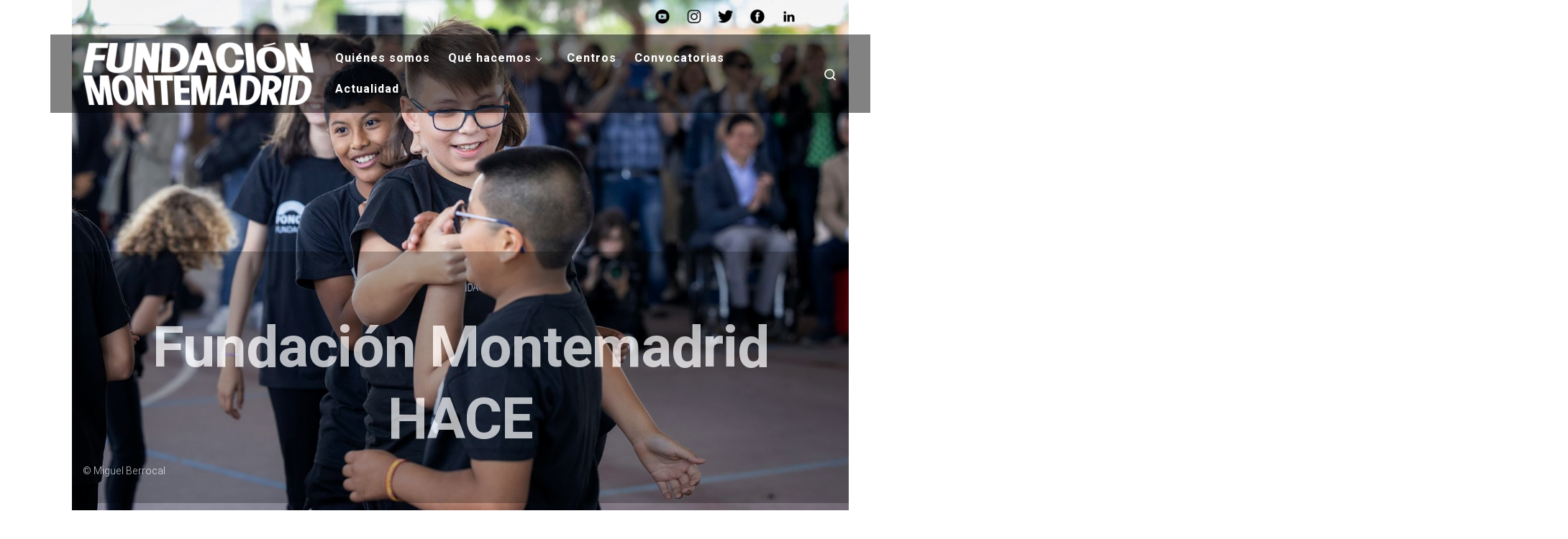

--- FILE ---
content_type: text/html; charset=UTF-8
request_url: https://www.fundacionmontemadrid.es/
body_size: 23244
content:
<!DOCTYPE html>
<!--[if IE 7]>
<html class="ie ie7" lang="es">
<![endif]-->
<!--[if IE 8]>
<html class="ie ie8" lang="es">
<![endif]-->
<!--[if !(IE 7) | !(IE 8)  ]><!-->
<html lang="es" class="no-js">
<!--<![endif]-->
  <head>
  <meta charset="UTF-8" />
  <meta http-equiv="X-UA-Compatible" content="IE=EDGE" />
  <meta name="viewport" content="width=device-width, initial-scale=1.0" />
  <link rel="profile"  href="https://gmpg.org/xfn/11" />
  <link rel="pingback" href="https://www.fundacionmontemadrid.es/xmlrpc.php" />
<script type="text/javascript"
		id="Cookiebot"
		src="https://consent.cookiebot.com/uc.js"
		data-cbid="0c718d6b-3a0e-42af-a5b8-ed262565216a"
							data-blockingmode="auto"
	></script>
<script>(function(html){html.className = html.className.replace(/\bno-js\b/,'js')})(document.documentElement);</script>
<title>Fundación Montemadrid</title>
		<script>var sf_ajax_root = 'https://www.fundacionmontemadrid.es/wp-admin/admin-ajax.php'</script>
		
<!-- This site is optimized with the Yoast SEO plugin v12.9.1 - https://yoast.com/wordpress/plugins/seo/ -->
<meta name="description" content="Somos una entidad sin ánimo de lucro que trabaja por la inclusión, el acceso a la educación, el empleo, la cultura y la conservación del medio ambiente."/>
<meta name="robots" content="max-snippet:-1, max-image-preview:large, max-video-preview:-1"/>
<link rel="canonical" href="https://www.fundacionmontemadrid.es/" />
<meta property="og:locale" content="es_ES" />
<meta property="og:type" content="website" />
<meta property="og:title" content="Fundación Montemadrid" />
<meta property="og:description" content="Somos una entidad sin ánimo de lucro que trabaja por la inclusión, el acceso a la educación, el empleo, la cultura y la conservación del medio ambiente." />
<meta property="og:url" content="https://www.fundacionmontemadrid.es/" />
<meta property="og:site_name" content="Fundación Montemadrid" />
<meta name="twitter:card" content="summary_large_image" />
<meta name="twitter:description" content="Somos una entidad sin ánimo de lucro que trabaja por la inclusión, el acceso a la educación, el empleo, la cultura y la conservación del medio ambiente." />
<meta name="twitter:title" content="Fundación Montemadrid" />
<meta name="twitter:site" content="@FMontemadrid" />
<meta name="twitter:image" content="https://www.fundacionmontemadrid.es/wp-content/uploads/2018/12/logo.jpg" />
<meta name="twitter:creator" content="@FMontemadrid" />
<script type='application/ld+json' class='yoast-schema-graph yoast-schema-graph--main'>{"@context":"https://schema.org","@graph":[{"@type":"Organization","@id":"https://www.fundacionmontemadrid.es/#organization","name":"Fundaci\u00f3n Montemadrid","url":"https://www.fundacionmontemadrid.es/","sameAs":["https://www.facebook.com/FMontemadrid","https://www.instagram.com/fmontemadrid/","https://www.youtube.com/FundacionMontemadrid","https://twitter.com/FMontemadrid"],"logo":{"@type":"ImageObject","@id":"https://www.fundacionmontemadrid.es/#logo","url":"https://www.fundacionmontemadrid.es/wp-content/uploads/2018/12/logo.jpg","width":300,"height":80,"caption":"Fundaci\u00f3n Montemadrid"},"image":{"@id":"https://www.fundacionmontemadrid.es/#logo"}},{"@type":"WebSite","@id":"https://www.fundacionmontemadrid.es/#website","url":"https://www.fundacionmontemadrid.es/","name":"Fundaci\u00f3n Montemadrid","publisher":{"@id":"https://www.fundacionmontemadrid.es/#organization"},"potentialAction":{"@type":"SearchAction","target":"https://www.fundacionmontemadrid.es/?s={search_term_string}","query-input":"required name=search_term_string"}},{"@type":"WebPage","@id":"https://www.fundacionmontemadrid.es/#webpage","url":"https://www.fundacionmontemadrid.es/","inLanguage":"es","name":"Fundaci\u00f3n Montemadrid","isPartOf":{"@id":"https://www.fundacionmontemadrid.es/#website"},"about":{"@id":"https://www.fundacionmontemadrid.es/#organization"},"datePublished":"2017-06-12T17:27:54+00:00","dateModified":"2025-04-24T09:25:06+00:00","description":"Somos una entidad sin \u00e1nimo de lucro que trabaja por la inclusi\u00f3n, el acceso a la educaci\u00f3n, el empleo, la cultura y la conservaci\u00f3n del medio ambiente."}]}</script>
<!-- / Yoast SEO plugin. -->

<link rel='dns-prefetch' href='//static.addtoany.com' />
<link rel='dns-prefetch' href='//fonts.googleapis.com' />
<link rel='dns-prefetch' href='//use.fontawesome.com' />
<link rel='dns-prefetch' href='//s.w.org' />
<link rel="alternate" type="application/rss+xml" title="Fundación Montemadrid &raquo; Feed" href="https://www.fundacionmontemadrid.es/feed/" />
<link rel="alternate" type="application/rss+xml" title="Fundación Montemadrid &raquo; Feed de los comentarios" href="https://www.fundacionmontemadrid.es/comments/feed/" />
		<!-- This site uses the Google Analytics by MonsterInsights plugin v8.10.1 - Using Analytics tracking - https://www.monsterinsights.com/ -->
							<script
				src="//www.googletagmanager.com/gtag/js?id=UA-130569013-1"  data-cfasync="false" data-wpfc-render="false" async></script>
			<script data-cfasync="false" data-wpfc-render="false">
				var mi_version = '8.10.1';
				var mi_track_user = true;
				var mi_no_track_reason = '';
				
								var disableStrs = [
										'ga-disable-G-JHQ3HZZ59S',
															'ga-disable-UA-130569013-1',
									];

				/* Function to detect opted out users */
				function __gtagTrackerIsOptedOut() {
					for (var index = 0; index < disableStrs.length; index++) {
						if (document.cookie.indexOf(disableStrs[index] + '=true') > -1) {
							return true;
						}
					}

					return false;
				}

				/* Disable tracking if the opt-out cookie exists. */
				if (__gtagTrackerIsOptedOut()) {
					for (var index = 0; index < disableStrs.length; index++) {
						window[disableStrs[index]] = true;
					}
				}

				/* Opt-out function */
				function __gtagTrackerOptout() {
					for (var index = 0; index < disableStrs.length; index++) {
						document.cookie = disableStrs[index] + '=true; expires=Thu, 31 Dec 2099 23:59:59 UTC; path=/';
						window[disableStrs[index]] = true;
					}
				}

				if ('undefined' === typeof gaOptout) {
					function gaOptout() {
						__gtagTrackerOptout();
					}
				}
								window.dataLayer = window.dataLayer || [];

				window.MonsterInsightsDualTracker = {
					helpers: {},
					trackers: {},
				};
				if (mi_track_user) {
					function __gtagDataLayer() {
						dataLayer.push(arguments);
					}

					function __gtagTracker(type, name, parameters) {
						if (!parameters) {
							parameters = {};
						}

						if (parameters.send_to) {
							__gtagDataLayer.apply(null, arguments);
							return;
						}

						if (type === 'event') {
														parameters.send_to = monsterinsights_frontend.v4_id;
							var hookName = name;
							if (typeof parameters['event_category'] !== 'undefined') {
								hookName = parameters['event_category'] + ':' + name;
							}

							if (typeof MonsterInsightsDualTracker.trackers[hookName] !== 'undefined') {
								MonsterInsightsDualTracker.trackers[hookName](parameters);
							} else {
								__gtagDataLayer('event', name, parameters);
							}
							
														parameters.send_to = monsterinsights_frontend.ua;
							__gtagDataLayer(type, name, parameters);
													} else {
							__gtagDataLayer.apply(null, arguments);
						}
					}

					__gtagTracker('js', new Date());
					__gtagTracker('set', {
						'developer_id.dZGIzZG': true,
											});
										__gtagTracker('config', 'G-JHQ3HZZ59S', {"forceSSL":"true"} );
															__gtagTracker('config', 'UA-130569013-1', {"forceSSL":"true"} );
										window.gtag = __gtagTracker;										(function () {
						/* https://developers.google.com/analytics/devguides/collection/analyticsjs/ */
						/* ga and __gaTracker compatibility shim. */
						var noopfn = function () {
							return null;
						};
						var newtracker = function () {
							return new Tracker();
						};
						var Tracker = function () {
							return null;
						};
						var p = Tracker.prototype;
						p.get = noopfn;
						p.set = noopfn;
						p.send = function () {
							var args = Array.prototype.slice.call(arguments);
							args.unshift('send');
							__gaTracker.apply(null, args);
						};
						var __gaTracker = function () {
							var len = arguments.length;
							if (len === 0) {
								return;
							}
							var f = arguments[len - 1];
							if (typeof f !== 'object' || f === null || typeof f.hitCallback !== 'function') {
								if ('send' === arguments[0]) {
									var hitConverted, hitObject = false, action;
									if ('event' === arguments[1]) {
										if ('undefined' !== typeof arguments[3]) {
											hitObject = {
												'eventAction': arguments[3],
												'eventCategory': arguments[2],
												'eventLabel': arguments[4],
												'value': arguments[5] ? arguments[5] : 1,
											}
										}
									}
									if ('pageview' === arguments[1]) {
										if ('undefined' !== typeof arguments[2]) {
											hitObject = {
												'eventAction': 'page_view',
												'page_path': arguments[2],
											}
										}
									}
									if (typeof arguments[2] === 'object') {
										hitObject = arguments[2];
									}
									if (typeof arguments[5] === 'object') {
										Object.assign(hitObject, arguments[5]);
									}
									if ('undefined' !== typeof arguments[1].hitType) {
										hitObject = arguments[1];
										if ('pageview' === hitObject.hitType) {
											hitObject.eventAction = 'page_view';
										}
									}
									if (hitObject) {
										action = 'timing' === arguments[1].hitType ? 'timing_complete' : hitObject.eventAction;
										hitConverted = mapArgs(hitObject);
										__gtagTracker('event', action, hitConverted);
									}
								}
								return;
							}

							function mapArgs(args) {
								var arg, hit = {};
								var gaMap = {
									'eventCategory': 'event_category',
									'eventAction': 'event_action',
									'eventLabel': 'event_label',
									'eventValue': 'event_value',
									'nonInteraction': 'non_interaction',
									'timingCategory': 'event_category',
									'timingVar': 'name',
									'timingValue': 'value',
									'timingLabel': 'event_label',
									'page': 'page_path',
									'location': 'page_location',
									'title': 'page_title',
								};
								for (arg in args) {
																		if (!(!args.hasOwnProperty(arg) || !gaMap.hasOwnProperty(arg))) {
										hit[gaMap[arg]] = args[arg];
									} else {
										hit[arg] = args[arg];
									}
								}
								return hit;
							}

							try {
								f.hitCallback();
							} catch (ex) {
							}
						};
						__gaTracker.create = newtracker;
						__gaTracker.getByName = newtracker;
						__gaTracker.getAll = function () {
							return [];
						};
						__gaTracker.remove = noopfn;
						__gaTracker.loaded = true;
						window['__gaTracker'] = __gaTracker;
					})();
									} else {
										console.log("");
					(function () {
						function __gtagTracker() {
							return null;
						}

						window['__gtagTracker'] = __gtagTracker;
						window['gtag'] = __gtagTracker;
					})();
									}
			</script>
				<!-- / Google Analytics by MonsterInsights -->
				<script>
			window._wpemojiSettings = {"baseUrl":"https:\/\/s.w.org\/images\/core\/emoji\/12.0.0-1\/72x72\/","ext":".png","svgUrl":"https:\/\/s.w.org\/images\/core\/emoji\/12.0.0-1\/svg\/","svgExt":".svg","source":{"concatemoji":"https:\/\/www.fundacionmontemadrid.es\/wp-includes\/js\/wp-emoji-release.min.js?ver=5.3.20"}};
			!function(e,a,t){var n,r,o,i=a.createElement("canvas"),p=i.getContext&&i.getContext("2d");function s(e,t){var a=String.fromCharCode;p.clearRect(0,0,i.width,i.height),p.fillText(a.apply(this,e),0,0);e=i.toDataURL();return p.clearRect(0,0,i.width,i.height),p.fillText(a.apply(this,t),0,0),e===i.toDataURL()}function c(e){var t=a.createElement("script");t.src=e,t.defer=t.type="text/javascript",a.getElementsByTagName("head")[0].appendChild(t)}for(o=Array("flag","emoji"),t.supports={everything:!0,everythingExceptFlag:!0},r=0;r<o.length;r++)t.supports[o[r]]=function(e){if(!p||!p.fillText)return!1;switch(p.textBaseline="top",p.font="600 32px Arial",e){case"flag":return s([127987,65039,8205,9895,65039],[127987,65039,8203,9895,65039])?!1:!s([55356,56826,55356,56819],[55356,56826,8203,55356,56819])&&!s([55356,57332,56128,56423,56128,56418,56128,56421,56128,56430,56128,56423,56128,56447],[55356,57332,8203,56128,56423,8203,56128,56418,8203,56128,56421,8203,56128,56430,8203,56128,56423,8203,56128,56447]);case"emoji":return!s([55357,56424,55356,57342,8205,55358,56605,8205,55357,56424,55356,57340],[55357,56424,55356,57342,8203,55358,56605,8203,55357,56424,55356,57340])}return!1}(o[r]),t.supports.everything=t.supports.everything&&t.supports[o[r]],"flag"!==o[r]&&(t.supports.everythingExceptFlag=t.supports.everythingExceptFlag&&t.supports[o[r]]);t.supports.everythingExceptFlag=t.supports.everythingExceptFlag&&!t.supports.flag,t.DOMReady=!1,t.readyCallback=function(){t.DOMReady=!0},t.supports.everything||(n=function(){t.readyCallback()},a.addEventListener?(a.addEventListener("DOMContentLoaded",n,!1),e.addEventListener("load",n,!1)):(e.attachEvent("onload",n),a.attachEvent("onreadystatechange",function(){"complete"===a.readyState&&t.readyCallback()})),(n=t.source||{}).concatemoji?c(n.concatemoji):n.wpemoji&&n.twemoji&&(c(n.twemoji),c(n.wpemoji)))}(window,document,window._wpemojiSettings);
		</script>
		<style>
img.wp-smiley,
img.emoji {
	display: inline !important;
	border: none !important;
	box-shadow: none !important;
	height: 1em !important;
	width: 1em !important;
	margin: 0 .07em !important;
	vertical-align: -0.1em !important;
	background: none !important;
	padding: 0 !important;
}
</style>
	<link rel='stylesheet' id='sbi_styles-css'  href='https://www.fundacionmontemadrid.es/wp-content/plugins/instagram-feed/css/sbi-styles.min.css?ver=6.1' media='all' />
<link rel='stylesheet' id='wp-block-library-css'  href='https://www.fundacionmontemadrid.es/wp-includes/css/dist/block-library/style.min.css?ver=5.3.20' media='all' />
<link rel='stylesheet' id='contact-form-7-css'  href='https://www.fundacionmontemadrid.es/wp-content/plugins/contact-form-7/includes/css/styles.css?ver=5.1.6' media='all' />
<link rel='stylesheet' id='crp-style-rounded-thumbs-css'  href='https://www.fundacionmontemadrid.es/wp-content/plugins/contextual-related-posts/css/default-style.css?ver=1.0' media='all' />
<style id='crp-style-rounded-thumbs-inline-css'>

.crp_related a {
  width: 150px;
  height: 150px;
  text-decoration: none;
}
.crp_related img {
  max-width: 150px;
  margin: auto;
}
.crp_related .crp_title {
  width: 100%;
}
                
</style>
<link rel='stylesheet' id='menu-image-css'  href='https://www.fundacionmontemadrid.es/wp-content/plugins/menu-image/includes/css/menu-image.css?ver=3.0.8' media='all' />
<link rel='stylesheet' id='dashicons-css'  href='https://www.fundacionmontemadrid.es/wp-includes/css/dashicons.min.css?ver=5.3.20' media='all' />
<link rel='stylesheet' id='wpsm_ac_bootstrap-front-css'  href='https://www.fundacionmontemadrid.es/wp-content/plugins/responsive-accordion-and-collapse/css/bootstrap-front.css?ver=5.3.20' media='all' />
<link rel='stylesheet' id='siteorigin-panels-front-css'  href='https://www.fundacionmontemadrid.es/wp-content/plugins/siteorigin-panels/css/front-flex.min.css?ver=2.18.2' media='all' />
<link rel='stylesheet' id='sow-social-media-buttons-flat-b04115aed2b5-css'  href='https://www.fundacionmontemadrid.es/wp-content/uploads/siteorigin-widgets/sow-social-media-buttons-flat-b04115aed2b5.css?ver=5.3.20' media='all' />
<link rel='stylesheet' id='iw-defaults-css'  href='https://www.fundacionmontemadrid.es/wp-content/plugins/widgets-for-siteorigin/inc/../css/defaults.css?ver=1.4.7' media='all' />
<link rel='stylesheet' id='wpos-slick-style-css'  href='https://www.fundacionmontemadrid.es/wp-content/plugins/wp-logo-showcase-responsive-slider-slider/assets/css/slick.css?ver=3.2' media='all' />
<link rel='stylesheet' id='wpls-public-style-css'  href='https://www.fundacionmontemadrid.es/wp-content/plugins/wp-logo-showcase-responsive-slider-slider/assets/css/wpls-public.css?ver=3.2' media='all' />
<link rel='stylesheet' id='tt-easy-google-fonts-css'  href='https://fonts.googleapis.com/css?family=Heebo%3A300%2C700%2C100&#038;subset=latin%2Call&#038;ver=5.3.20' media='all' />
<link rel='stylesheet' id='customizr-main-css'  href='https://www.fundacionmontemadrid.es/wp-content/themes/customizr/assets/front/css/style.min.css?ver=4.4.21' media='all' />
<style id='customizr-main-inline-css'>
@media (min-width: 576px){ .czr-boxed-layout .container{ padding-right: 30px; padding-left:  30px; } }@media (min-width: 576px){ .czr-boxed-layout .container{ width: 570px } }@media (min-width: 768px){ .czr-boxed-layout .container{ width: 750px } }@media (min-width: 992px){ .czr-boxed-layout .container{ width: 990px } }@media (min-width: 1200px){ .czr-boxed-layout .container{ width: 1170px } }
        .tc-header{
          z-index:1
        }
#czr-push-footer { display: none; visibility: hidden; }
        .czr-sticky-footer #czr-push-footer.sticky-footer-enabled { display: block; }
        
</style>
<link rel='stylesheet' id='customizr-style-css'  href='https://www.fundacionmontemadrid.es/wp-content/themes/customizr-child/style.css?ver=4.4.21' media='all' />
<link rel='stylesheet' id='bfa-font-awesome-css'  href='https://use.fontawesome.com/releases/v5.15.4/css/all.css?ver=2.0.2' media='all' />
<link rel='stylesheet' id='bfa-font-awesome-v4-shim-css'  href='https://use.fontawesome.com/releases/v5.15.4/css/v4-shims.css?ver=2.0.2' media='all' />
<style id='bfa-font-awesome-v4-shim-inline-css'>

			@font-face {
				font-family: 'FontAwesome';
				src: url('https://use.fontawesome.com/releases/v5.15.4/webfonts/fa-brands-400.eot'),
				url('https://use.fontawesome.com/releases/v5.15.4/webfonts/fa-brands-400.eot?#iefix') format('embedded-opentype'),
				url('https://use.fontawesome.com/releases/v5.15.4/webfonts/fa-brands-400.woff2') format('woff2'),
				url('https://use.fontawesome.com/releases/v5.15.4/webfonts/fa-brands-400.woff') format('woff'),
				url('https://use.fontawesome.com/releases/v5.15.4/webfonts/fa-brands-400.ttf') format('truetype'),
				url('https://use.fontawesome.com/releases/v5.15.4/webfonts/fa-brands-400.svg#fontawesome') format('svg');
			}

			@font-face {
				font-family: 'FontAwesome';
				src: url('https://use.fontawesome.com/releases/v5.15.4/webfonts/fa-solid-900.eot'),
				url('https://use.fontawesome.com/releases/v5.15.4/webfonts/fa-solid-900.eot?#iefix') format('embedded-opentype'),
				url('https://use.fontawesome.com/releases/v5.15.4/webfonts/fa-solid-900.woff2') format('woff2'),
				url('https://use.fontawesome.com/releases/v5.15.4/webfonts/fa-solid-900.woff') format('woff'),
				url('https://use.fontawesome.com/releases/v5.15.4/webfonts/fa-solid-900.ttf') format('truetype'),
				url('https://use.fontawesome.com/releases/v5.15.4/webfonts/fa-solid-900.svg#fontawesome') format('svg');
			}

			@font-face {
				font-family: 'FontAwesome';
				src: url('https://use.fontawesome.com/releases/v5.15.4/webfonts/fa-regular-400.eot'),
				url('https://use.fontawesome.com/releases/v5.15.4/webfonts/fa-regular-400.eot?#iefix') format('embedded-opentype'),
				url('https://use.fontawesome.com/releases/v5.15.4/webfonts/fa-regular-400.woff2') format('woff2'),
				url('https://use.fontawesome.com/releases/v5.15.4/webfonts/fa-regular-400.woff') format('woff'),
				url('https://use.fontawesome.com/releases/v5.15.4/webfonts/fa-regular-400.ttf') format('truetype'),
				url('https://use.fontawesome.com/releases/v5.15.4/webfonts/fa-regular-400.svg#fontawesome') format('svg');
				unicode-range: U+F004-F005,U+F007,U+F017,U+F022,U+F024,U+F02E,U+F03E,U+F044,U+F057-F059,U+F06E,U+F070,U+F075,U+F07B-F07C,U+F080,U+F086,U+F089,U+F094,U+F09D,U+F0A0,U+F0A4-F0A7,U+F0C5,U+F0C7-F0C8,U+F0E0,U+F0EB,U+F0F3,U+F0F8,U+F0FE,U+F111,U+F118-F11A,U+F11C,U+F133,U+F144,U+F146,U+F14A,U+F14D-F14E,U+F150-F152,U+F15B-F15C,U+F164-F165,U+F185-F186,U+F191-F192,U+F1AD,U+F1C1-F1C9,U+F1CD,U+F1D8,U+F1E3,U+F1EA,U+F1F6,U+F1F9,U+F20A,U+F247-F249,U+F24D,U+F254-F25B,U+F25D,U+F267,U+F271-F274,U+F279,U+F28B,U+F28D,U+F2B5-F2B6,U+F2B9,U+F2BB,U+F2BD,U+F2C1-F2C2,U+F2D0,U+F2D2,U+F2DC,U+F2ED,U+F328,U+F358-F35B,U+F3A5,U+F3D1,U+F410,U+F4AD;
			}
		
</style>
<link rel='stylesheet' id='addtoany-css'  href='https://www.fundacionmontemadrid.es/wp-content/plugins/add-to-any/addtoany.min.css?ver=1.16' media='all' />
<link rel='stylesheet' id='sf-style-css'  href='https://www.fundacionmontemadrid.es/wp-content/plugins/filter-custom-fields-taxonomies-light/res/style.css?ver=5.3.20' media='all' />
		<style>
			/* Accessible for screen readers but hidden from view */
			.fa-hidden { position:absolute; left:-10000px; top:auto; width:1px; height:1px; overflow:hidden; }
			.rtl .fa-hidden { left:10000px; }
			.fa-showtext { margin-right: 5px; }
		</style>
		<script src='https://www.fundacionmontemadrid.es/wp-content/plugins/google-analytics-for-wordpress/assets/js/frontend-gtag.min.js?ver=8.10.1'></script>
<script data-cfasync="false" data-wpfc-render="false" id='monsterinsights-frontend-script-js-extra'>var monsterinsights_frontend = {"js_events_tracking":"true","download_extensions":"doc,pdf,ppt,zip,xls,docx,pptx,xlsx","inbound_paths":"[]","home_url":"https:\/\/www.fundacionmontemadrid.es","hash_tracking":"false","ua":"UA-130569013-1","v4_id":"G-JHQ3HZZ59S"};</script>
<script async src="https://static.addtoany.com/menu/page.js" type="text/plain" data-cookieconsent="preferences,statistics,marketing"></script><script src='https://www.fundacionmontemadrid.es/wp-includes/js/jquery/jquery.js?ver=1.12.4-wp'></script>
<script src='https://www.fundacionmontemadrid.es/wp-includes/js/jquery/jquery-migrate.min.js?ver=1.4.1'></script>
<script async src="https://www.fundacionmontemadrid.es/wp-content/plugins/add-to-any/addtoany.min.js?ver=1.1" type="text/plain" data-cookieconsent="preferences,statistics,marketing"></script><script src='https://www.fundacionmontemadrid.es/wp-content/themes/customizr/assets/front/js/libs/modernizr.min.js?ver=4.4.21'></script>
<script src='https://www.fundacionmontemadrid.es/wp-includes/js/underscore.min.js?ver=1.8.3'></script>
<script>
var CZRParams = {"assetsPath":"https:\/\/www.fundacionmontemadrid.es\/wp-content\/themes\/customizr\/assets\/front\/","mainScriptUrl":"https:\/\/www.fundacionmontemadrid.es\/wp-content\/themes\/customizr\/assets\/front\/js\/tc-scripts.min.js?4.4.21","deferFontAwesome":"1","fontAwesomeUrl":"https:\/\/www.fundacionmontemadrid.es\/wp-content\/themes\/customizr\/assets\/shared\/fonts\/fa\/css\/fontawesome-all.min.css?4.4.21","_disabled":[],"centerSliderImg":"1","isLightBoxEnabled":"1","SmoothScroll":{"Enabled":true,"Options":{"touchpadSupport":false}},"isAnchorScrollEnabled":"","anchorSmoothScrollExclude":{"simple":["[class*=edd]",".carousel-control","[data-toggle=\"modal\"]","[data-toggle=\"dropdown\"]","[data-toggle=\"czr-dropdown\"]","[data-toggle=\"tooltip\"]","[data-toggle=\"popover\"]","[data-toggle=\"collapse\"]","[data-toggle=\"czr-collapse\"]","[data-toggle=\"tab\"]","[data-toggle=\"pill\"]","[data-toggle=\"czr-pill\"]","[class*=upme]","[class*=um-]"],"deep":{"classes":[],"ids":[]}},"timerOnScrollAllBrowsers":"1","centerAllImg":"1","HasComments":"","LoadModernizr":"1","stickyHeader":"","extLinksStyle":"","extLinksTargetExt":"","extLinksSkipSelectors":{"classes":["btn","button"],"ids":[]},"dropcapEnabled":"","dropcapWhere":{"post":"","page":""},"dropcapMinWords":"","dropcapSkipSelectors":{"tags":["IMG","IFRAME","H1","H2","H3","H4","H5","H6","BLOCKQUOTE","UL","OL"],"classes":["btn"],"id":[]},"imgSmartLoadEnabled":"","imgSmartLoadOpts":{"parentSelectors":["[class*=grid-container], .article-container",".__before_main_wrapper",".widget-front",".post-related-articles",".tc-singular-thumbnail-wrapper",".sek-module-inner"],"opts":{"excludeImg":[".tc-holder-img"]}},"imgSmartLoadsForSliders":"1","pluginCompats":[],"isWPMobile":"","menuStickyUserSettings":{"desktop":"stick_always","mobile":"stick_up"},"adminAjaxUrl":"https:\/\/www.fundacionmontemadrid.es\/wp-admin\/admin-ajax.php","ajaxUrl":"https:\/\/www.fundacionmontemadrid.es\/?czrajax=1","frontNonce":{"id":"CZRFrontNonce","handle":"2b8ecee2ef"},"isDevMode":"","isModernStyle":"1","i18n":{"Permanently dismiss":"Descartar permanentemente"},"frontNotifications":{"welcome":{"enabled":false,"content":"","dismissAction":"dismiss_welcome_note_front"}},"preloadGfonts":"1","googleFonts":"Source+Sans+Pro","version":"4.4.21"};
</script>
<script src='https://www.fundacionmontemadrid.es/wp-content/themes/customizr/assets/front/js/tc-scripts.min.js?ver=4.4.21' defer></script>
<script src='https://www.fundacionmontemadrid.es/wp-content/plugins/filter-custom-fields-taxonomies-light/res/sf.js?ver=5.3.20'></script>
<link rel='https://api.w.org/' href='https://www.fundacionmontemadrid.es/wp-json/' />
<link rel="EditURI" type="application/rsd+xml" title="RSD" href="https://www.fundacionmontemadrid.es/xmlrpc.php?rsd" />
<link rel="wlwmanifest" type="application/wlwmanifest+xml" href="https://www.fundacionmontemadrid.es/wp-includes/wlwmanifest.xml" /> 
<link rel='shortlink' href='https://www.fundacionmontemadrid.es/' />
<link rel="alternate" type="application/json+oembed" href="https://www.fundacionmontemadrid.es/wp-json/oembed/1.0/embed?url=https%3A%2F%2Fwww.fundacionmontemadrid.es%2F" />
<link rel="alternate" type="text/xml+oembed" href="https://www.fundacionmontemadrid.es/wp-json/oembed/1.0/embed?url=https%3A%2F%2Fwww.fundacionmontemadrid.es%2F&#038;format=xml" />
        <script type="text/javascript">
            (function () {
                window.lsow_fs = {can_use_premium_code: false};
            })();
        </script>
        
<!--BEGIN: TRACKING CODE MANAGER (v2.0.15) BY INTELLYWP.COM IN HEAD//-->
<!-- Global site tag (gtag.js) - Google Ads: 941248813 --> <script type="text/plain" async src="https://www.googletagmanager.com/gtag/js?id=AW-941248813"></script> <script type="text/plain"> window.dataLayer = window.dataLayer || []; function gtag(){dataLayer.push(arguments);} gtag('js', new Date()); gtag('config', 'AW-941248813'); </script>
<!--END: https://wordpress.org/plugins/tracking-code-manager IN HEAD//-->
		<!-- Google Tag Manager -->
		<script>(function(w,d,s,l,i){w[l]=w[l]||[];w[l].push({'gtm.start':
		            new Date().getTime(),event:'gtm.js'});var f=d.getElementsByTagName(s)[0],
		        j=d.createElement(s),dl=l!='dataLayer'?'&l='+l:'';j.async=true;j.src=
		        'https://www.googletagmanager.com/gtm.js?id='+i+dl;f.parentNode.insertBefore(j,f);
		    })(window,document,'script','dataLayer','GTM-KRRBT4B');</script>
		<!-- End Google Tag Manager -->
		              <link rel="preload" as="font" type="font/woff2" href="https://www.fundacionmontemadrid.es/wp-content/themes/customizr/assets/shared/fonts/customizr/customizr.woff2?128396981" crossorigin="anonymous"></script>
            <style>.recentcomments a{display:inline !important;padding:0 !important;margin:0 !important;}</style>                <style media="all"
                       id="siteorigin-panels-layouts-head">/* Layout 5 */ #pgc-5-0-0 , #pgc-5-1-0 , #pgc-5-2-0 , #pgc-5-3-0 , #pgc-5-4-0 , #pgc-5-5-0 , #pgc-5-7-0 , #pgc-5-8-0 , #pgc-5-9-0 , #pgc-5-10-0 , #pgc-5-11-0 , #pgc-5-12-0 { width:100%;width:calc(100% - ( 0 * 20px ) ) } #pg-5-0 , #pg-5-8 , #pg-5-11 , #pg-5-12 , #pl-5 .so-panel { margin-bottom:30px } #pg-5-1 , #pg-5-2 , #pg-5-3 , #pg-5-4 , #pg-5-6 { margin-bottom:40px } #pg-5-5 , #pg-5-9 { margin-bottom:20px } #pgc-5-6-0 , #pgc-5-6-1 , #pgc-5-6-2 , #pgc-5-6-3 { width:25%;width:calc(25% - ( 0.75 * 20px ) ) } #pg-5-7 { margin-bottom:-35px } #pg-5-10 { margin-bottom:15px } #pl-5 .so-panel:last-of-type { margin-bottom:0px } #pg-5-0.panel-has-style > .panel-row-style, #pg-5-0.panel-no-style , #pg-5-1.panel-has-style > .panel-row-style, #pg-5-1.panel-no-style , #pg-5-2.panel-has-style > .panel-row-style, #pg-5-2.panel-no-style , #pg-5-3.panel-has-style > .panel-row-style, #pg-5-3.panel-no-style , #pg-5-4.panel-has-style > .panel-row-style, #pg-5-4.panel-no-style , #pg-5-5.panel-has-style > .panel-row-style, #pg-5-5.panel-no-style , #pg-5-6.panel-has-style > .panel-row-style, #pg-5-6.panel-no-style , #pg-5-11.panel-has-style > .panel-row-style, #pg-5-11.panel-no-style , #pg-5-12.panel-has-style > .panel-row-style, #pg-5-12.panel-no-style { -webkit-align-items:flex-start;align-items:flex-start } #pgc-5-0-0 , #pgc-5-3-0 { align-self:auto } #pg-5-6> .panel-row-style { padding:0px 0px 0px 0px } #pg-5-7> .panel-row-style { background-color:#ffffff;padding:0px 0px 0px 0px } #pg-5-7.panel-has-style > .panel-row-style, #pg-5-7.panel-no-style , #pg-5-8.panel-has-style > .panel-row-style, #pg-5-8.panel-no-style , #pg-5-9.panel-has-style > .panel-row-style, #pg-5-9.panel-no-style , #pg-5-10.panel-has-style > .panel-row-style, #pg-5-10.panel-no-style { -webkit-align-items:center;align-items:center } #pg-5-8> .panel-row-style { background-color:#ffffff;padding:10px 0px 10px 0px } #panel-5-8-0-0> .panel-widget-style { padding:15px 15px 15px 15px } #panel-5-9-0-0> .panel-widget-style , #pg-5-10> .panel-row-style , #panel-5-10-0-0> .panel-widget-style { display:none } @media (max-width:780px){ #pg-5-0.panel-no-style, #pg-5-0.panel-has-style > .panel-row-style, #pg-5-0 , #pg-5-1.panel-no-style, #pg-5-1.panel-has-style > .panel-row-style, #pg-5-1 , #pg-5-2.panel-no-style, #pg-5-2.panel-has-style > .panel-row-style, #pg-5-2 , #pg-5-3.panel-no-style, #pg-5-3.panel-has-style > .panel-row-style, #pg-5-3 , #pg-5-4.panel-no-style, #pg-5-4.panel-has-style > .panel-row-style, #pg-5-4 , #pg-5-5.panel-no-style, #pg-5-5.panel-has-style > .panel-row-style, #pg-5-5 , #pg-5-6.panel-no-style, #pg-5-6.panel-has-style > .panel-row-style, #pg-5-6 , #pg-5-7.panel-no-style, #pg-5-7.panel-has-style > .panel-row-style, #pg-5-7 , #pg-5-8.panel-no-style, #pg-5-8.panel-has-style > .panel-row-style, #pg-5-8 , #pg-5-9.panel-no-style, #pg-5-9.panel-has-style > .panel-row-style, #pg-5-9 , #pg-5-10.panel-no-style, #pg-5-10.panel-has-style > .panel-row-style, #pg-5-10 , #pg-5-11.panel-no-style, #pg-5-11.panel-has-style > .panel-row-style, #pg-5-11 , #pg-5-12.panel-no-style, #pg-5-12.panel-has-style > .panel-row-style, #pg-5-12 { -webkit-flex-direction:column;-ms-flex-direction:column;flex-direction:column } #pg-5-0 > .panel-grid-cell , #pg-5-0 > .panel-row-style > .panel-grid-cell , #pg-5-1 > .panel-grid-cell , #pg-5-1 > .panel-row-style > .panel-grid-cell , #pg-5-2 > .panel-grid-cell , #pg-5-2 > .panel-row-style > .panel-grid-cell , #pg-5-3 > .panel-grid-cell , #pg-5-3 > .panel-row-style > .panel-grid-cell , #pg-5-4 > .panel-grid-cell , #pg-5-4 > .panel-row-style > .panel-grid-cell , #pg-5-5 > .panel-grid-cell , #pg-5-5 > .panel-row-style > .panel-grid-cell , #pg-5-6 > .panel-grid-cell , #pg-5-6 > .panel-row-style > .panel-grid-cell , #pg-5-7 > .panel-grid-cell , #pg-5-7 > .panel-row-style > .panel-grid-cell , #pg-5-8 > .panel-grid-cell , #pg-5-8 > .panel-row-style > .panel-grid-cell , #pg-5-9 > .panel-grid-cell , #pg-5-9 > .panel-row-style > .panel-grid-cell , #pg-5-10 > .panel-grid-cell , #pg-5-10 > .panel-row-style > .panel-grid-cell , #pg-5-11 > .panel-grid-cell , #pg-5-11 > .panel-row-style > .panel-grid-cell , #pg-5-12 > .panel-grid-cell , #pg-5-12 > .panel-row-style > .panel-grid-cell { width:100%;margin-right:0 } #pgc-5-6-0 , #pgc-5-6-1 , #pgc-5-6-2 { margin-bottom:30px } #pl-5 .panel-grid-cell { padding:0 } #pl-5 .panel-grid .panel-grid-cell-empty { display:none } #pl-5 .panel-grid .panel-grid-cell-mobile-last { margin-bottom:0px } #pg-5-7> .panel-row-style { padding:10px 0px 10px 0px }  } </style><link rel="icon" href="https://www.fundacionmontemadrid.es/wp-content/uploads/2025/03/cropped-FMM_ProfilePic-32x32.png" sizes="32x32" />
<link rel="icon" href="https://www.fundacionmontemadrid.es/wp-content/uploads/2025/03/cropped-FMM_ProfilePic-192x192.png" sizes="192x192" />
<link rel="apple-touch-icon-precomposed" href="https://www.fundacionmontemadrid.es/wp-content/uploads/2025/03/cropped-FMM_ProfilePic-180x180.png" />
<meta name="msapplication-TileImage" content="https://www.fundacionmontemadrid.es/wp-content/uploads/2025/03/cropped-FMM_ProfilePic-270x270.png" />
		<style id="wp-custom-css">
			/*.image-ultimate-hover .iheu-info {
    opacity: 1 !important;
}

.image-ultimate-hover .iheu-info h3 {
    border-bottom: none !important;
}

.image-ultimate-hover:hover .iheu-info h3 {
    border-bottom: solid 2px white !important;
}

.lsow-posts-carousel .lsow-posts-carousel-item .lsow-project-image .lsow-image-info .lsow-post-title {
    opacity: 1;
}

.lsow-posts-carousel .lsow-posts-carousel-item .lsow-project-image img {
    -webkit-filter: brightness(60%);
    filter: brightness(75%);
}

.lsow-posts-carousel .lsow-posts-carousel-item .lsow-project-image:hover img {
    -webkit-filter: brightness(100%);
    filter: brightness(75%);
}

.lsow-portfolio-wrap .lsow-portfolio .lsow-portfolio-item .lsow-project-image:hover img {
    -webkit-filter: brightness(100%);
    filter: brightness(100%);
}

.lsow-portfolio-wrap .lsow-portfolio .lsow-portfolio-item .lsow-project-image .lsow-image-info .lsow-post-title {
    opacity: 1;
}

.lsow-portfolio-wrap .lsow-portfolio .lsow-portfolio-item .lsow-project-image .lsow-image-info .lsow-terms {
    opacity: 1;
}

.lsow-portfolio-wrap .lsow-portfolio .lsow-portfolio-item .lsow-project-image .lsow-image-info .lsow-entry-info {
    padding: 0 0 10px 0;
}

.lsow-portfolio-wrap .lsow-portfolio .lsow-portfolio-item .lsow-project-image .lsow-image-info .lsow-entry-info {
    background: rgba(0,0,0,0.49);
}*/
.footer-contacto {
    padding-left: 0px !important;
		padding-right: 40px !important;
}
.footer-links {
    padding-left: 0px !important;
/* 		float: none !important; */

}
.footer-creditos {
    padding-right: 40px !important;
}		</style>
		<style id="tt-easy-google-font-styles" type="text/css">p { color: #000000; font-family: 'Heebo'; font-size: 16px; font-style: normal; font-weight: 300; }
h1 { color: #000000; font-family: 'Heebo'; font-size: 42px; font-style: normal; font-weight: 700; }
h2 { color: #000000; font-family: 'Heebo'; font-size: 32px; font-style: normal; font-weight: 700; }
h3 { color: #000000; font-family: 'Heebo'; font-style: normal; font-weight: 300; }
h4 { color: #000000; font-family: 'Heebo'; font-style: normal; font-weight: 300; }
h5 { color: #000000; font-family: 'Heebo'; font-style: normal; font-weight: 100; }
h6 { color: #000000; font-family: 'Heebo'; font-style: normal; font-weight: 100; }
</style>
  <!-- Facebook Pixel Code -->
  <script type='text/plain' data-cookieconsent='marketing'>
  !function(f,b,e,v,n,t,s)
  {if(f.fbq)return;n=f.fbq=function(){n.callMethod?
  n.callMethod.apply(n,arguments):n.queue.push(arguments)};
  if(!f._fbq)f._fbq=n;n.push=n;n.loaded=!0;n.version='2.0';
  n.queue=[];t=b.createElement(e);t.async=!0;
  t.src=v;s=b.getElementsByTagName(e)[0];
  s.parentNode.insertBefore(t,s)}(window, document,'script',
  'https://connect.facebook.net/en_US/fbevents.js');
  fbq('init', '475912533104003');
  fbq('track', 'PageView');
  </script>
  <noscript><img height='1' width='1' style='display:none'
  src='https://www.facebook.com/tr?id=475912533104003&ev=PageView&noscript=1'
  /></noscript>
  <!-- End Facebook Pixel Code -->
  <meta name='facebook-domain-verification' content='dalz89b4u6xgm8ji7ozjxkrix820yv' />
  </head>

  <body class="home page-template-default page page-id-5 wp-custom-logo wp-embed-responsive siteorigin-panels siteorigin-panels-before-js siteorigin-panels-home czr-link-hover-underline header-skin-dark footer-skin-dark czr-no-sidebar tc-center-images czr-boxed-layout customizr-4-4-21-with-child-theme czr-sticky-footer">
    
		<!-- Google Tag Manager (noscript) -->
		<noscript><iframe src="https://www.googletagmanager.com/ns.html?id=GTM-KRRBT4B"
		                  height="0" width="0" style="display:none;visibility:hidden"></iframe></noscript>
		<!-- End Google Tag Manager (noscript) -->
		      <a class="screen-reader-text skip-link" href="#content">Saltar al contenido</a>
    
    
    <div id="tc-page-wrap" class="container czr-boxed">

      <div id="secondary-menu" class="secondary-menu"><ul id="menu-superior" class="menu"><li id="menu-item-125158" class="menu-item menu-item-type-custom menu-item-object-custom social-icon linkedin menu-item-125158"><a href="https://www.linkedin.com/company/fundacion-montemadrid/" class="menu-image-title-hide menu-image-not-hovered"><span class="menu-image-title-hide menu-image-title"><i class='icon-2x icon-linkedin '></i><span class='fa-hidden'>LinkedIn</span></span><img width="24" height="24" src="https://www.fundacionmontemadrid.es/wp-content/uploads/2022/07/pngwing.com-6-24x24.png" class="menu-image menu-image-title-hide" alt="" /></a></li>
<li id="menu-item-36430" class="menu-item menu-item-type-custom menu-item-object-custom social-icon facebook menu-item-36430"><a title="Fundación Montemadrid en Facebook" target="_blank" rel="noopener noreferrer" href="https://es-es.facebook.com/FMontemadrid" class="menu-image-title-hide menu-image-not-hovered"><span class="menu-image-title-hide menu-image-title"><i class='icon-2x icon-facebook '></i><span class='fa-hidden'>Facebook</span></span><img width="24" height="24" src="https://www.fundacionmontemadrid.es/wp-content/uploads/2022/07/pngwing.com-4-24x24.png" class="menu-image menu-image-title-hide" alt="" /></a></li>
<li id="menu-item-36431" class="menu-item menu-item-type-custom menu-item-object-custom social-icon twitter menu-item-36431"><a title="Fundación Montemadrid en Twitter" target="_blank" rel="noopener noreferrer" href="https://twitter.com/FMontemadrid" class="menu-image-title-hide menu-image-not-hovered"><span class="menu-image-title-hide menu-image-title"><i class='icon-2x icon-twitter '></i><span class='fa-hidden'>Twitter</span></span><img width="24" height="24" src="https://www.fundacionmontemadrid.es/wp-content/uploads/2022/07/pngwing-24x24.png" class="menu-image menu-image-title-hide" alt="" /></a></li>
<li id="menu-item-36432" class="menu-item menu-item-type-custom menu-item-object-custom social-icon instagram menu-item-36432"><a title="Fundación Montemadrid en Instagram" target="_blank" rel="noopener noreferrer" href="https://www.instagram.com/fmontemadrid/" class="menu-image-title-hide menu-image-not-hovered"><span class="menu-image-title-hide menu-image-title"><i class='icon-2x icon-instagram '></i><span class='fa-hidden'>Instagram</span></span><img width="24" height="24" src="https://www.fundacionmontemadrid.es/wp-content/uploads/2022/07/instagram-icone-noir-24x24.png" class="menu-image menu-image-title-hide" alt="" /></a></li>
<li id="menu-item-36434" class="menu-item menu-item-type-custom menu-item-object-custom social-icon youtube menu-item-36434"><a title="Fundación Montemadrid en Youtube" target="_blank" rel="noopener noreferrer" href="https://www.youtube.com/FundacionMontemadrid" class="menu-image-title-hide menu-image-not-hovered"><span class="menu-image-title-hide menu-image-title"><i class='icon-2x icon-youtube '></i><span class='fa-hidden'>YouTube</span></span><img width="24" height="24" src="https://www.fundacionmontemadrid.es/wp-content/uploads/2022/07/pngwing.com_-1-24x24.png" class="menu-image menu-image-title-hide" alt="" /></a></li>
</ul></div>

<header class="tpnav-header__header tc-header sl-logo_left sticky-transparent czr-submenu-fade czr-submenu-move" >
        <div class="primary-navbar__wrapper d-none d-lg-block has-horizontal-menu desktop-sticky" >
  <div class="container">
    <div class="row align-items-center flex-row primary-navbar__row">
      <div class="branding__container col col-auto" >
  <div class="branding align-items-center flex-column ">
    <div class="branding-row d-flex flex-row align-items-center align-self-start">
      <div class="navbar-brand col-auto " >
  <a class="navbar-brand-sitelogo" href="https://www.fundacionmontemadrid.es/"  aria-label="Fundación Montemadrid | " >
    <img src="https://www.fundacionmontemadrid.es/wp-content/uploads/2025/01/cropped-fmm_logo_white.png" alt="Volver a la página principal" class="" width="351" height="96"  data-no-retina>  </a>
</div>
      </div>
      </div>
</div>
      <div class="primary-nav__container justify-content-lg-around col col-lg-auto flex-lg-column" >
  <div class="primary-nav__wrapper flex-lg-row align-items-center justify-content-end">
              <nav class="primary-nav__nav col" id="primary-nav">
          <div class="nav__menu-wrapper primary-nav__menu-wrapper justify-content-end czr-open-on-hover" >
<ul id="main-menu" class="primary-nav__menu regular-nav nav__menu nav"><li id="menu-item-30" class="menu-item menu-item-type-post_type menu-item-object-page menu-item-30"><a href="https://www.fundacionmontemadrid.es/quienes-somos/" class="nav__link"><span class="nav__title">Quiénes somos</span></a></li>
<li id="menu-item-36185" class="menu-item menu-item-type-custom menu-item-object-custom menu-item-has-children czr-dropdown menu-item-36185"><a data-toggle="czr-dropdown" aria-haspopup="true" aria-expanded="false" href="#" class="nav__link"><span class="nav__title">Qué hacemos</span><span class="caret__dropdown-toggler"><i class="icn-down-small"></i></span></a>
<ul class="dropdown-menu czr-dropdown-menu">
	<li id="menu-item-36186" class="menu-item menu-item-type-post_type menu-item-object-page dropdown-item menu-item-36186"><a href="https://www.fundacionmontemadrid.es/que-hacemos/accion-social/" class="nav__link"><span class="nav__title">Acción Social</span></a></li>
	<li id="menu-item-36188" class="menu-item menu-item-type-post_type menu-item-object-page dropdown-item menu-item-36188"><a href="https://www.fundacionmontemadrid.es/que-hacemos/educacion/" class="nav__link"><span class="nav__title">Educación</span></a></li>
	<li id="menu-item-36187" class="menu-item menu-item-type-post_type menu-item-object-page dropdown-item menu-item-36187"><a href="https://www.fundacionmontemadrid.es/que-hacemos/cultura/" class="nav__link"><span class="nav__title">Cultura</span></a></li>
	<li id="menu-item-36189" class="menu-item menu-item-type-post_type menu-item-object-page dropdown-item menu-item-36189"><a href="https://www.fundacionmontemadrid.es/que-hacemos/medio-ambiente/" class="nav__link"><span class="nav__title">Medioambiente</span></a></li>
</ul>
</li>
<li id="menu-item-37027" class="menu-item menu-item-type-post_type menu-item-object-page menu-item-37027"><a href="https://www.fundacionmontemadrid.es/centros/" class="nav__link"><span class="nav__title">Centros</span></a></li>
<li id="menu-item-26" class="menu-item menu-item-type-post_type menu-item-object-page menu-item-26"><a href="https://www.fundacionmontemadrid.es/convocatorias-y-ayudas/" class="nav__link"><span class="nav__title">Convocatorias</span></a></li>
<li id="menu-item-23" class="menu-item menu-item-type-post_type menu-item-object-page menu-item-23"><a href="https://www.fundacionmontemadrid.es/actualidad/" class="nav__link"><span class="nav__title">Actualidad</span></a></li>
</ul></div>        </nav>
    <div class="primary-nav__utils nav__utils col-auto" >
    <ul class="nav utils flex-row flex-nowrap regular-nav">
      <li class="nav__search " >
  <a href="#" class="search-toggle_btn icn-search czr-overlay-toggle_btn"  aria-expanded="false"><span class="sr-only">Search</span></a>
        <div class="czr-search-expand">
      <div class="czr-search-expand-inner"><div class="search-form__container " >
  <form action="https://www.fundacionmontemadrid.es/" method="get" class="czr-form search-form">
    <div class="form-group czr-focus">
            <label for="s-6976784bbe9dc" id="lsearch-6976784bbe9dc">
        <span class="screen-reader-text">Buscar</span>
        <input id="s-6976784bbe9dc" class="form-control czr-search-field" name="s" type="search" value="" aria-describedby="lsearch-6976784bbe9dc" placeholder="Buscar &hellip;">
      </label>
      <button type="submit" class="button"><i class="icn-search"></i><span class="screen-reader-text">Buscar &hellip;</span></button>
    </div>
  </form>
</div></div>
    </div>
    </li>
    </ul>
</div>  </div>
</div>
    </div>
  </div>
</div>    <div class="mobile-navbar__wrapper d-lg-none mobile-sticky" >
    <div class="branding__container justify-content-between align-items-center container" >
  <div class="branding flex-column">
    <div class="branding-row d-flex align-self-start flex-row align-items-center">
      <div class="navbar-brand col-auto " >
  <a class="navbar-brand-sitelogo" href="https://www.fundacionmontemadrid.es/"  aria-label="Fundación Montemadrid | " >
    <img src="https://www.fundacionmontemadrid.es/wp-content/uploads/2025/01/cropped-fmm_logo_white.png" alt="Volver a la página principal" class="" width="351" height="96"  data-no-retina>  </a>
</div>
    </div>
      </div>
  <div class="mobile-utils__wrapper nav__utils regular-nav">
    <ul class="nav utils row flex-row flex-nowrap">
      <li class="nav__search " >
  <a href="#" class="search-toggle_btn icn-search czr-dropdown" data-aria-haspopup="true" aria-expanded="false"><span class="sr-only">Search</span></a>
        <div class="czr-search-expand">
      <div class="czr-search-expand-inner"><div class="search-form__container " >
  <form action="https://www.fundacionmontemadrid.es/" method="get" class="czr-form search-form">
    <div class="form-group czr-focus">
            <label for="s-6976784bbf5e7" id="lsearch-6976784bbf5e7">
        <span class="screen-reader-text">Buscar</span>
        <input id="s-6976784bbf5e7" class="form-control czr-search-field" name="s" type="search" value="" aria-describedby="lsearch-6976784bbf5e7" placeholder="Buscar &hellip;">
      </label>
      <button type="submit" class="button"><i class="icn-search"></i><span class="screen-reader-text">Buscar &hellip;</span></button>
    </div>
  </form>
</div></div>
    </div>
        <ul class="dropdown-menu czr-dropdown-menu">
      <li class="header-search__container container">
  <div class="search-form__container " >
  <form action="https://www.fundacionmontemadrid.es/" method="get" class="czr-form search-form">
    <div class="form-group czr-focus">
            <label for="s-6976784bbfa56" id="lsearch-6976784bbfa56">
        <span class="screen-reader-text">Buscar</span>
        <input id="s-6976784bbfa56" class="form-control czr-search-field" name="s" type="search" value="" aria-describedby="lsearch-6976784bbfa56" placeholder="Buscar &hellip;">
      </label>
      <button type="submit" class="button"><i class="icn-search"></i><span class="screen-reader-text">Buscar &hellip;</span></button>
    </div>
  </form>
</div></li>    </ul>
  </li>
<li class="hamburger-toggler__container " >
  <button class="ham-toggler-menu czr-collapsed" data-toggle="czr-collapse" data-target="#mobile-nav"><span class="ham__toggler-span-wrapper"><span class="line line-1"></span><span class="line line-2"></span><span class="line line-3"></span></span><span class="screen-reader-text">Menú</span></button>
</li>
    </ul>
  </div>
</div>
<div class="mobile-nav__container " >
   <nav class="mobile-nav__nav flex-column czr-collapse" id="mobile-nav">
      <div class="mobile-nav__inner container">
      <div class="nav__menu-wrapper mobile-nav__menu-wrapper czr-open-on-click" >
<ul id="mobile-nav-menu" class="mobile-nav__menu vertical-nav nav__menu flex-column nav"><li class="menu-item menu-item-type-post_type menu-item-object-page menu-item-30"><a href="https://www.fundacionmontemadrid.es/quienes-somos/" class="nav__link"><span class="nav__title">Quiénes somos</span></a></li>
<li class="menu-item menu-item-type-custom menu-item-object-custom menu-item-has-children czr-dropdown menu-item-36185"><span class="display-flex nav__link-wrapper align-items-start"><a href="#" class="nav__link"><span class="nav__title">Qué hacemos</span></a><button data-toggle="czr-dropdown" aria-haspopup="true" aria-expanded="false" class="caret__dropdown-toggler czr-btn-link"><i class="icn-down-small"></i></button></span>
<ul class="dropdown-menu czr-dropdown-menu">
	<li class="menu-item menu-item-type-post_type menu-item-object-page dropdown-item menu-item-36186"><a href="https://www.fundacionmontemadrid.es/que-hacemos/accion-social/" class="nav__link"><span class="nav__title">Acción Social</span></a></li>
	<li class="menu-item menu-item-type-post_type menu-item-object-page dropdown-item menu-item-36188"><a href="https://www.fundacionmontemadrid.es/que-hacemos/educacion/" class="nav__link"><span class="nav__title">Educación</span></a></li>
	<li class="menu-item menu-item-type-post_type menu-item-object-page dropdown-item menu-item-36187"><a href="https://www.fundacionmontemadrid.es/que-hacemos/cultura/" class="nav__link"><span class="nav__title">Cultura</span></a></li>
	<li class="menu-item menu-item-type-post_type menu-item-object-page dropdown-item menu-item-36189"><a href="https://www.fundacionmontemadrid.es/que-hacemos/medio-ambiente/" class="nav__link"><span class="nav__title">Medioambiente</span></a></li>
</ul>
</li>
<li class="menu-item menu-item-type-post_type menu-item-object-page menu-item-37027"><a href="https://www.fundacionmontemadrid.es/centros/" class="nav__link"><span class="nav__title">Centros</span></a></li>
<li class="menu-item menu-item-type-post_type menu-item-object-page menu-item-26"><a href="https://www.fundacionmontemadrid.es/convocatorias-y-ayudas/" class="nav__link"><span class="nav__title">Convocatorias</span></a></li>
<li class="menu-item menu-item-type-post_type menu-item-object-page menu-item-23"><a href="https://www.fundacionmontemadrid.es/actualidad/" class="nav__link"><span class="nav__title">Actualidad</span></a></li>
</ul></div>      </div>
  </nav>
</div></div></header>


  
    <div id="main-wrapper" class="section">

                      

          
          <div class="container" role="main">

            
            <div class="flex-row row column-content-wrapper">

                
                <div id="content" class="col-12 article-container">

                  
<article id="page-5" class="post-5 page type-page status-publish czr-hentry" >

  
  
  <div class="post-entry tc-content-inner">

    <section class="post-content entry-content " >

      <div class="czr-wp-the-content">

        <div id="pl-5"  class="panel-layout" ><div id="pg-5-0"  class="panel-grid panel-has-style" ><div class="siteorigin-panels-stretch panel-row-style panel-row-style-for-5-0" data-stretch-type="full" ><div id="pgc-5-0-0"  class="panel-grid-cell" ><div id="panel-5-0-0-0" class="widget_text so-panel widget widget_custom_html panel-first-child panel-last-child" data-index="0" ><div class="textwidget custom-html-widget"><div id="metaslider-id-115" style="width: 100%;" class="ml-slider-3-27-14 ml-slider-pro-2-21-0 metaslider metaslider-flex metaslider-115 ml-slider home-slider nav-hidden">
    <div id="metaslider_container_115">
        <div id="metaslider_115" class="flexslider">
            <ul aria-live="polite" class="slides">
                <li style="display: block; width: 100%;" class="slide-36393 ms-image"><img width="2560" height="1707" src="https://www.fundacionmontemadrid.es/wp-content/uploads/2023/07/230422fmmadrid_082-scaled.jpg" class="slider-115 slide-36393" alt="Web de la Fundación Montemadrid" rel="" title="Centro Ponce de León de Fundación Montemadrid" srcset="https://www.fundacionmontemadrid.es/wp-content/uploads/2023/07/230422fmmadrid_082-scaled.jpg 2560w, https://www.fundacionmontemadrid.es/wp-content/uploads/2023/07/230422fmmadrid_082-300x200.jpg 300w, https://www.fundacionmontemadrid.es/wp-content/uploads/2023/07/230422fmmadrid_082-1024x683.jpg 1024w, https://www.fundacionmontemadrid.es/wp-content/uploads/2023/07/230422fmmadrid_082-768x512.jpg 768w, https://www.fundacionmontemadrid.es/wp-content/uploads/2023/07/230422fmmadrid_082-600x400.jpg 600w, https://www.fundacionmontemadrid.es/wp-content/uploads/2023/07/230422fmmadrid_082-1536x1024.jpg 1536w, https://www.fundacionmontemadrid.es/wp-content/uploads/2023/07/230422fmmadrid_082-2048x1365.jpg 2048w, https://www.fundacionmontemadrid.es/wp-content/uploads/2023/07/230422fmmadrid_082-24x16.jpg 24w, https://www.fundacionmontemadrid.es/wp-content/uploads/2023/07/230422fmmadrid_082-36x24.jpg 36w, https://www.fundacionmontemadrid.es/wp-content/uploads/2023/07/230422fmmadrid_082-48x32.jpg 48w, https://www.fundacionmontemadrid.es/wp-content/uploads/2023/07/230422fmmadrid_082-272x182.jpg 272w" sizes="(max-width: 2560px) 100vw, 2560px" /><div class="caption-wrap"><div class="caption"><h1>Fundación Montemadrid HACE</h1>
<p class="creditos-foto">©
Miguel Berrocal</p>

</div></div></li>
            </ul>
        </div>
        
    </div>
</div>
</div></div></div></div></div><div id="pg-5-1"  class="panel-grid panel-no-style" ><div id="pgc-5-1-0"  class="panel-grid-cell" ><div id="panel-5-1-0-0" class="so-panel widget widget_sow-headline panel-first-child panel-last-child" data-index="1" ><div
			
			class="so-widget-sow-headline so-widget-sow-headline-default-3405b8984884-5"
			
		><div class="sow-headline-container ">
	<h3 class='sow-headline'>Somos una entidad independiente sin ánimo de lucro que trabaja  para  mejorar la vida de los ciudadanos a través de proyectos sociales, educativos, culturales y de medioambiente.</h3></div></div></div></div></div><div id="pg-5-2"  class="panel-grid panel-no-style" ><div id="pgc-5-2-0"  class="panel-grid-cell" ><div id="panel-5-2-0-0" class="so-panel widget widget_media_video panel-first-child" data-index="2" ><div style="width:100%;" class="wp-video"><!--[if lt IE 9]><script>document.createElement('video');</script><![endif]-->
<video class="wp-video-shortcode__disabled" id="video-5-1" preload="metadata" controls="controls"><source type="video/youtube" data-cookieconsent="preferences, statistics, marketing" data-src="https://www.youtube.com/watch?v=7_PEGX1k1Ts&#038;_=1" /><a href="https://www.youtube.com/watch?v=7_PEGX1k1Ts">https://www.youtube.com/watch?v=7_PEGX1k1Ts</a></video></div><div class="cookieconsent-optout-preferences cookieconsent-optout-statistics cookieconsent-optout-marketing"></div></div><div id="panel-5-2-0-1" class="so-panel widget widget_ink-divider panel-last-child" data-index="3" ><div
			
			class="so-widget-ink-divider so-widget-ink-divider-divider-9a79f8c9c229-5"
			
		><div class="iw-so-divider-top"></div>
<div class="iw-so-divider "></div>
<div class="iw-so-divider-bottom"></div>
</div></div></div></div><div id="pg-5-3"  class="panel-grid panel-no-style" ><div id="pgc-5-3-0"  class="panel-grid-cell" ><div id="panel-5-3-0-0" class="so-panel widget widget_sow-headline panel-first-child panel-last-child" data-index="4" ><div
			
			class="so-widget-sow-headline so-widget-sow-headline-default-3405b8984884-5"
			
		><div class="sow-headline-container ">
	<h3 class='sow-headline'>Gran parte de la labor de apoyo a la sociedad que llevamos a cabo es posible gracias a nuestro Monte, que desde hace más de 300 años facilita el acceso al crédito a bajo interés a personas de cualquier condición social.</h3></div></div></div></div></div><div id="pg-5-4"  class="panel-grid panel-no-style" ><div id="pgc-5-4-0"  class="panel-grid-cell" ><div id="panel-5-4-0-0" class="so-panel widget widget_ink-divider panel-first-child panel-last-child" data-index="5" ><div
			
			class="so-widget-ink-divider so-widget-ink-divider-divider-9a79f8c9c229-5"
			
		><div class="iw-so-divider-top"></div>
<div class="iw-so-divider "></div>
<div class="iw-so-divider-bottom"></div>
</div></div></div></div><div id="pg-5-5"  class="panel-grid panel-no-style" ><div id="pgc-5-5-0"  class="panel-grid-cell" ><div id="panel-5-5-0-0" class="so-panel widget widget_sow-headline panel-first-child panel-last-child" data-index="6" ><div
			
			class="so-widget-sow-headline so-widget-sow-headline-default-30e1db6fc74d-5"
			
		><div class="sow-headline-container ">
	<h3 class='sow-headline'><strong>Áreas de actuación</strong></h3></div></div></div></div></div><div id="pg-5-6"  class="panel-grid panel-has-style" ><div class="panel-row-style panel-row-style-for-5-6" ><div id="pgc-5-6-0"  class="panel-grid-cell" ><div id="panel-5-6-0-0" class="widget_text so-panel widget widget_custom_html panel-first-child panel-last-child" data-index="7" ><div class="textwidget custom-html-widget">
<p><a href="http://www.fundacionmontemadrid.es/que-hacemos/accion-social/"><span class="feat-tit">Acción Social</span></a></p>
<p class="feat-text">Apoyamos proyectos en favor de la inclusión, el empleo, la igualdad de oportunidades, la autonomía y la integración de colectivos y personas en dificultad.</p></div></div></div><div id="pgc-5-6-1"  class="panel-grid-cell" ><div id="panel-5-6-1-0" class="widget_text so-panel widget widget_custom_html panel-first-child panel-last-child" data-index="8" ><div class="textwidget custom-html-widget"><p><a href="http://www.fundacionmontemadrid.es/que-hacemos/educacion/"><span class="feat-tit">Educación</span></a></p>
<p class="feat-text">Tenemos centros educativos, bibliotecas y un programa de becas para estudiantes que son proyectos de referencia en el ámbito educativo.</p></div></div></div><div id="pgc-5-6-2"  class="panel-grid-cell" ><div id="panel-5-6-2-0" class="widget_text so-panel widget widget_custom_html panel-first-child panel-last-child" data-index="9" ><div class="textwidget custom-html-widget"><p><a href="http://www.fundacionmontemadrid.es/que-hacemos/cultura/"><span class="feat-tit">Cultura</span></a></p>
<p class="feat-text">Promovemos la cultura mediante el fomento de la creación artística con premios y convocatorias, la defensa del Patrimonio y la programación de La Casa Encendida.</p></div></div></div><div id="pgc-5-6-3"  class="panel-grid-cell" ><div id="panel-5-6-3-0" class="widget_text so-panel widget widget_custom_html panel-first-child panel-last-child" data-index="10" ><div class="textwidget custom-html-widget"><p><a href="http://www.fundacionmontemadrid.es/que-hacemos/medio-ambiente/"><span class="feat-tit">Medioambiente</span></a></p>
<p class="feat-text">Fomentamos la sostenibilidad y la conservación del medioambiente tanto a nivel institucional como a través de propuestas de implicación de la ciudadanía.</p></div></div></div></div></div><div id="pg-5-7"  class="panel-grid panel-has-style" ><div class="siteorigin-panels-stretch panel-row-style panel-row-style-for-5-7" data-stretch-type="full" ><div id="pgc-5-7-0"  class="panel-grid-cell" ><div id="panel-5-7-0-0" class="so-panel widget widget_ink-divider panel-first-child panel-last-child" data-index="11" ><div
			
			class="so-widget-ink-divider so-widget-ink-divider-divider-de13cf80499d-5"
			
		><div class="iw-so-divider-top"></div>
<div class="iw-so-divider "></div>
<div class="iw-so-divider-bottom"></div>
</div></div></div></div></div><div id="pg-5-8"  class="panel-grid panel-has-style" ><div class="siteorigin-panels-stretch panel-row-style panel-row-style-for-5-8" data-stretch-type="full" ><div id="pgc-5-8-0"  class="panel-grid-cell" ><div id="panel-5-8-0-0" class="so-panel widget widget_sow-headline panel-first-child" data-index="12" ><div class="panel-widget-style panel-widget-style-for-5-8-0-0" ><div
			
			class="so-widget-sow-headline so-widget-sow-headline-default-d63138d22112-5"
			
		><div class="sow-headline-container ">
	<h3 class='sow-headline'><strong>Proyectos Destacados</strong></h3></div></div></div></div><div id="panel-5-8-0-1" class="widget_text so-panel widget widget_custom_html panel-last-child" data-index="13" ><div class="textwidget custom-html-widget">		<style>
			#wpls-logo-showcase-slider-1 .wpls-fix-box,
			#wpls-logo-showcase-slider-1 .wpls-fix-box img.wp-post-image{max-height:250px; }
		</style>
		<div class="wpls-wrap wpls-logo-showcase-slider-wrp wpls-logo-clearfix wpls-design-1 " data-conf="{&quot;slides_column&quot;:&quot;4&quot;,&quot;slides_scroll&quot;:&quot;2&quot;,&quot;dots&quot;:&quot;false&quot;,&quot;arrows&quot;:&quot;true&quot;,&quot;autoplay&quot;:&quot;true&quot;,&quot;autoplay_interval&quot;:&quot;3000&quot;,&quot;loop&quot;:&quot;true&quot;,&quot;rtl&quot;:&quot;false&quot;,&quot;speed&quot;:&quot;500&quot;,&quot;center_mode&quot;:&quot;false&quot;,&quot;lazyload&quot;:&quot;&quot;}">
			<div class="wpls-logo-showcase logo_showcase wpls-logo-slider  sliderimage_hide_border wpls-dots-false" id="wpls-logo-showcase-slider-1" >
				<div class="wpls-logo-cnt">
	<div class="wpls-fix-box">
				<a href="https://www.fundacionmontemadrid.es/2025/06/26/la-fundacion-montemadrid-vende-al-grupo-inversor-zephyros-el-palacio-de-la-musica-de-madrid-para-revitalizar-su-legado-cultural/" target="_blank" rel="noopener noreferrer">
			<img class="wp-post-image"  src="https://www.fundacionmontemadrid.es/wp-content/uploads/2021/02/Palacio-de-la-musica-23.jpg" alt="" />
		</a>
			</div>
	</div><div class="wpls-logo-cnt">
	<div class="wpls-fix-box">
				<a href="http://ponceleon.org/" target="_blank" rel="noopener noreferrer">
			<img class="wp-post-image"  src="https://www.fundacionmontemadrid.es/wp-content/uploads/2021/01/Ponce-de-León-23.jpg" alt="" />
		</a>
			</div>
	</div><div class="wpls-logo-cnt">
	<div class="wpls-fix-box">
				<a href="https://www.elmontecreditos.es/" target="_blank" rel="noopener noreferrer">
			<img class="wp-post-image"  src="https://www.fundacionmontemadrid.es/wp-content/uploads/2021/01/elMonte23.jpg" alt="" />
		</a>
			</div>
	</div><div class="wpls-logo-cnt">
	<div class="wpls-fix-box">
				<a href="https://www.fundacionmontemadrid.es/2020/12/31/mayores-montemadrid/" target="_blank" rel="noopener noreferrer">
			<img class="wp-post-image"  src="https://www.fundacionmontemadrid.es/wp-content/uploads/2021/01/Mayores-Montemadrid-23.jpg" alt="" />
		</a>
			</div>
	</div><div class="wpls-logo-cnt">
	<div class="wpls-fix-box">
				<a href="https://www.lacasaencendida.es/" target="_blank" rel="noopener noreferrer">
			<img class="wp-post-image"  src="https://www.fundacionmontemadrid.es/wp-content/uploads/2021/01/La-Casa-Encendida-23.jpg" alt="" />
		</a>
			</div>
	</div><div class="wpls-logo-cnt">
	<div class="wpls-fix-box">
				<a href="https://www.escuelasmontemadrid.es/" target="_blank" rel="noopener noreferrer">
			<img class="wp-post-image"  src="https://www.fundacionmontemadrid.es/wp-content/uploads/2021/01/Escuelas-Infantiles23.jpg" alt="" />
		</a>
			</div>
	</div><div class="wpls-logo-cnt">
	<div class="wpls-fix-box">
				<a href="http://www.casasancristobal.es" target="_blank" rel="noopener noreferrer">
			<img class="wp-post-image"  src="https://www.fundacionmontemadrid.es/wp-content/uploads/2021/01/San-Cristobal-23.jpg" alt="" />
		</a>
			</div>
	</div><div class="wpls-logo-cnt">
	<div class="wpls-fix-box">
				<a href="https://www.huertosmontemadrid.es/" target="_blank" rel="noopener noreferrer">
			<img class="wp-post-image"  src="https://www.fundacionmontemadrid.es/wp-content/uploads/2021/01/huertos-montemadrid-23.jpg" alt="" />
		</a>
			</div>
	</div><div class="wpls-logo-cnt">
	<div class="wpls-fix-box">
				<a href="https://padrepiquer.es/" target="_blank" rel="noopener noreferrer">
			<img class="wp-post-image"  src="https://www.fundacionmontemadrid.es/wp-content/uploads/2021/01/padre-piquer-23.jpg" alt="" />
		</a>
			</div>
	</div>			</div>
		</div>

		</div></div></div></div></div><div id="pg-5-9"  class="panel-grid panel-no-style" ><div id="pgc-5-9-0"  class="panel-grid-cell" ><div id="panel-5-9-0-0" class="so-panel widget widget_ink-divider panel-first-child panel-last-child" data-index="14" ><div class="panel-widget-style panel-widget-style-for-5-9-0-0" ><div
			
			class="so-widget-ink-divider so-widget-ink-divider-divider-33a3bf0a99a7-5"
			
		><div class="iw-so-divider-top"></div>
<div class="iw-so-divider "></div>
<div class="iw-so-divider-bottom"></div>
</div></div></div></div></div><div id="pg-5-10"  class="panel-grid panel-has-style" ><div class="panel-row-style panel-row-style-for-5-10" ><div id="pgc-5-10-0"  class="panel-grid-cell" ><div id="panel-5-10-0-0" class="widget_text so-panel widget widget_custom_html panel-first-child panel-last-child" data-index="15" ><div class="widget_text panel-widget-style panel-widget-style-for-5-10-0-0" ><div class="textwidget custom-html-widget"><div role="form" class="wpcf7" id="wpcf7-f36149-p5-o1" lang="es-ES" dir="ltr">
<div class="screen-reader-response"></div>
<form action="/#wpcf7-f36149-p5-o1" method="post" class="wpcf7-form" novalidate="novalidate">
<div style="display: none;">
<input type="hidden" name="_wpcf7" value="36149" />
<input type="hidden" name="_wpcf7_version" value="5.1.6" />
<input type="hidden" name="_wpcf7_locale" value="es_ES" />
<input type="hidden" name="_wpcf7_unit_tag" value="wpcf7-f36149-p5-o1" />
<input type="hidden" name="_wpcf7_container_post" value="5" />
</div>
<p><span class="wpcf7-form-control-wrap your-email"><input type="email" name="your-email" value="" size="40" class="wpcf7-form-control wpcf7-text wpcf7-email wpcf7-validates-as-required wpcf7-validates-as-email" id="newsletter-field" aria-required="true" aria-invalid="false" placeholder="Suscríbete a nuestra newsletter" /></span><input type="submit" value="Enviar" class="wpcf7-form-control wpcf7-submit" id="newsletter-button" /></p>
<p style="display: none !important;"><label>&#916;<textarea name="_wpcf7_ak_hp_textarea" cols="45" rows="8" maxlength="100"></textarea></label><input type="hidden" id="ak_js_1" name="_wpcf7_ak_js" value="4"/><script>document.getElementById( "ak_js_1" ).setAttribute( "value", ( new Date() ).getTime() );</script></p><div class="wpcf7-response-output wpcf7-display-none"></div></form></div>
</div></div></div></div></div></div><div id="pg-5-11"  class="panel-grid panel-no-style" ><div id="pgc-5-11-0"  class="panel-grid-cell" ><div id="panel-5-11-0-0" class="so-panel widget widget_ink-divider panel-first-child" data-index="16" ><div
			
			class="so-widget-ink-divider so-widget-ink-divider-divider-cf66feb44e07-5"
			
		><div class="iw-so-divider-top"></div>
<div class="iw-so-divider "></div>
<div class="iw-so-divider-bottom"></div>
</div></div><div id="panel-5-11-0-1" class="so-panel widget widget_sow-headline" data-index="17" ><div
			
			class="so-widget-sow-headline so-widget-sow-headline-default-66b1ca8ebff5-5"
			
		><div class="sow-headline-container ">
	<h3 class='sow-headline'><strong>Actualidad</strong></h3></div></div></div><div id="panel-5-11-0-2" class="so-panel widget widget_lsow-portfolio" data-index="18" ><div class="no-overlay panel-widget-style panel-widget-style-for-5-11-0-2" ><div
			
			class="so-widget-lsow-portfolio so-widget-lsow-portfolio-default-696cd1a70120-5"
			
		><div class="lsow-portfolio-wrap lsow-gapless-grid"><div id="lsow-portfolio-6976784bea0a9" class="lsow-portfolio js-isotope lsow-masonry lsow-grid-container  lsow-grid-desktop-2 lsow-grid-tablet-2 lsow-grid-mobile-1" data-isotope-options='{ "itemSelector": ".lsow-portfolio-item", "layoutMode": "masonry"}'><div data-id="id-127384" class="lsow-grid-item lsow-portfolio-item  term-5"><article id="post-127384" class="post-127384 post type-post status-publish format-standard has-post-thumbnail category-educacion tag-cursos-para-profesores tag-erasmus tag-fp tag-fundacion-montemadrid tag-personal-docente-y-no-docente czr-hentry"><div class="lsow-project-image"><a href="https://www.fundacionmontemadrid.es/2026/01/21/abierta-la-convocatoria-erasmus-para-personal-docente-y-no-docente-de-fp/" target="_self"><img width="800" height="600" src="https://www.fundacionmontemadrid.es/wp-content/uploads/2026/01/eRASMUS.png" class="lsow-image skip-lazy no-lazyload exclude-me a3-notlazy wp-post-image" alt="" data-no-lazy="1" loading="eager" srcset="https://www.fundacionmontemadrid.es/wp-content/uploads/2026/01/eRASMUS.png 800w, https://www.fundacionmontemadrid.es/wp-content/uploads/2026/01/eRASMUS-300x225.png 300w, https://www.fundacionmontemadrid.es/wp-content/uploads/2026/01/eRASMUS-768x576.png 768w, https://www.fundacionmontemadrid.es/wp-content/uploads/2026/01/eRASMUS-320x240.png 320w, https://www.fundacionmontemadrid.es/wp-content/uploads/2026/01/eRASMUS-24x18.png 24w, https://www.fundacionmontemadrid.es/wp-content/uploads/2026/01/eRASMUS-36x27.png 36w, https://www.fundacionmontemadrid.es/wp-content/uploads/2026/01/eRASMUS-48x36.png 48w" sizes="(max-width: 800px) 100vw, 800px" /></a><div class="lsow-image-info"><div class="lsow-entry-info"><h3 class="lsow-post-title"><a href="https://www.fundacionmontemadrid.es/2026/01/21/abierta-la-convocatoria-erasmus-para-personal-docente-y-no-docente-de-fp/" title="Abierta la Convocatoria Erasmus+ para personal docente y no docente de FP" target="_self" rel="bookmark">Abierta la Convocatoria Erasmus+ para personal docente y no docente de FP</a></h3></div></div><!-- .lsow-image-info --></div><div class="lsow-entry-text-wrap "><h3 class="entry-title"><a href="https://www.fundacionmontemadrid.es/2026/01/21/abierta-la-convocatoria-erasmus-para-personal-docente-y-no-docente-de-fp/" title="Abierta la Convocatoria Erasmus+ para personal docente y no docente de FP" target="_self" rel="bookmark">Abierta la Convocatoria Erasmus+ para personal docente y no docente de FP</a></h3><div class="lsow-entry-meta"><span class="lsow-terms"><a href="https://www.fundacionmontemadrid.es/educacion/">Educación</a></span></div><div class="entry-summary">La Fundación Montemadrid acaba de lanzar una nueva convocatoria Erasmus+, con el apoyo de SEPIE, dirigida al personal docente y no docente vinculados a la Formación Profesional.</div></div></article><!-- .hentry --></div><div data-id="id-127379" class="lsow-grid-item lsow-portfolio-item  term-5"><article id="post-127379" class="post-127379 post type-post status-publish format-standard has-post-thumbnail category-educacion tag-becas-erasmus tag-caen tag-casa-san-cristobal tag-centros-culturales tag-europa tag-francia tag-fundacion-montemadrid tag-madrid tag-san-cristobal-de-los-angeles tag-sepie tag-usuarios-centro-cultural czr-hentry"><div class="lsow-project-image"><a href="https://www.fundacionmontemadrid.es/2026/01/16/resolucion-convocatoria-erasmus-para-usuarios-de-casa-san-cristobal/" target="_self"><img width="800" height="600" src="https://www.fundacionmontemadrid.es/wp-content/uploads/2026/01/Casa_San_Cristóbal.png" class="lsow-image skip-lazy no-lazyload exclude-me a3-notlazy wp-post-image" alt="" data-no-lazy="1" loading="eager" srcset="https://www.fundacionmontemadrid.es/wp-content/uploads/2026/01/Casa_San_Cristóbal.png 800w, https://www.fundacionmontemadrid.es/wp-content/uploads/2026/01/Casa_San_Cristóbal-300x225.png 300w, https://www.fundacionmontemadrid.es/wp-content/uploads/2026/01/Casa_San_Cristóbal-768x576.png 768w, https://www.fundacionmontemadrid.es/wp-content/uploads/2026/01/Casa_San_Cristóbal-320x240.png 320w, https://www.fundacionmontemadrid.es/wp-content/uploads/2026/01/Casa_San_Cristóbal-24x18.png 24w, https://www.fundacionmontemadrid.es/wp-content/uploads/2026/01/Casa_San_Cristóbal-36x27.png 36w, https://www.fundacionmontemadrid.es/wp-content/uploads/2026/01/Casa_San_Cristóbal-48x36.png 48w" sizes="(max-width: 800px) 100vw, 800px" /></a><div class="lsow-image-info"><div class="lsow-entry-info"><h3 class="lsow-post-title"><a href="https://www.fundacionmontemadrid.es/2026/01/16/resolucion-convocatoria-erasmus-para-usuarios-de-casa-san-cristobal/" title="Resolución Convocatoria Erasmus+ para usuarios de Casa San Cristóbal" target="_self" rel="bookmark">Resolución Convocatoria Erasmus+ para usuarios de Casa San Cristóbal</a></h3></div></div><!-- .lsow-image-info --></div><div class="lsow-entry-text-wrap "><h3 class="entry-title"><a href="https://www.fundacionmontemadrid.es/2026/01/16/resolucion-convocatoria-erasmus-para-usuarios-de-casa-san-cristobal/" title="Resolución Convocatoria Erasmus+ para usuarios de Casa San Cristóbal" target="_self" rel="bookmark">Resolución Convocatoria Erasmus+ para usuarios de Casa San Cristóbal</a></h3><div class="lsow-entry-meta"><span class="lsow-terms"><a href="https://www.fundacionmontemadrid.es/educacion/">Educación</a></span></div><div class="entry-summary">El Centro Casa San Cristóbal de Fundación Montemadrid sigue avanzando en su recién estrenado proyecto Erasmus+, desarrollado con el apoyo de SEPIE.</div></div></article><!-- .hentry --></div></div><!-- .lsow-portfolio --></div><!-- .lsow-portfolio-wrap --></div></div></div><div id="panel-5-11-0-3" class="so-panel widget widget_lsow-portfolio panel-last-child" data-index="19" ><div class="no-overlay panel-widget-style panel-widget-style-for-5-11-0-3" ><div
			
			class="so-widget-lsow-portfolio so-widget-lsow-portfolio-default-696cd1a70120-5"
			
		><div class="lsow-portfolio-wrap lsow-gapless-grid"><div id="lsow-portfolio-6976784bf1934" class="lsow-portfolio js-isotope lsow-masonry lsow-grid-container  lsow-grid-desktop-2 lsow-grid-tablet-2 lsow-grid-mobile-1" data-isotope-options='{ "itemSelector": ".lsow-portfolio-item", "layoutMode": "masonry"}'><div data-id="id-127371" class="lsow-grid-item lsow-portfolio-item  term-4 term-18526"><article id="post-127371" class="post-127371 post type-post status-publish format-standard has-post-thumbnail category-cultura category-patrimonio tag-accesibilidad tag-arquitectura tag-fundacion-once tag-museo tag-premio-nan tag-premios-nan tag-san-isidoro-de-leon czr-hentry"><div class="lsow-project-image"><a href="https://www.fundacionmontemadrid.es/2025/11/26/la-remodelacion-del-museo-de-san-isidoro-de-leon-obtiene-un-premio-nan-a-la-accesibilidad/" target="_self"><img width="800" height="600" src="https://www.fundacionmontemadrid.es/wp-content/uploads/2025/11/San-Isidoro_Premio_NAN.png" class="lsow-image skip-lazy no-lazyload exclude-me a3-notlazy wp-post-image" alt="" data-no-lazy="1" loading="eager" srcset="https://www.fundacionmontemadrid.es/wp-content/uploads/2025/11/San-Isidoro_Premio_NAN.png 800w, https://www.fundacionmontemadrid.es/wp-content/uploads/2025/11/San-Isidoro_Premio_NAN-300x225.png 300w, https://www.fundacionmontemadrid.es/wp-content/uploads/2025/11/San-Isidoro_Premio_NAN-768x576.png 768w, https://www.fundacionmontemadrid.es/wp-content/uploads/2025/11/San-Isidoro_Premio_NAN-320x240.png 320w, https://www.fundacionmontemadrid.es/wp-content/uploads/2025/11/San-Isidoro_Premio_NAN-24x18.png 24w, https://www.fundacionmontemadrid.es/wp-content/uploads/2025/11/San-Isidoro_Premio_NAN-36x27.png 36w, https://www.fundacionmontemadrid.es/wp-content/uploads/2025/11/San-Isidoro_Premio_NAN-48x36.png 48w" sizes="(max-width: 800px) 100vw, 800px" /></a><div class="lsow-image-info"><div class="lsow-entry-info"><h3 class="lsow-post-title"><a href="https://www.fundacionmontemadrid.es/2025/11/26/la-remodelacion-del-museo-de-san-isidoro-de-leon-obtiene-un-premio-nan-a-la-accesibilidad/" title="La remodelación del Museo de San Isidoro de León obtiene un premio NAN a la accesibilidad." target="_self" rel="bookmark">La remodelación del Museo de San Isidoro de León obtiene un premio NAN a la accesibilidad.</a></h3></div></div><!-- .lsow-image-info --></div><div class="lsow-entry-text-wrap "><h3 class="entry-title"><a href="https://www.fundacionmontemadrid.es/2025/11/26/la-remodelacion-del-museo-de-san-isidoro-de-leon-obtiene-un-premio-nan-a-la-accesibilidad/" title="La remodelación del Museo de San Isidoro de León obtiene un premio NAN a la accesibilidad." target="_self" rel="bookmark">La remodelación del Museo de San Isidoro de León obtiene un premio NAN a la accesibilidad.</a></h3><div class="lsow-entry-meta"><span class="lsow-terms"><a href="https://www.fundacionmontemadrid.es/cultura/">Cultura</a>, <a href="https://www.fundacionmontemadrid.es/patrimonio/">Patrimonio</a></span></div><div class="entry-summary">El proyecto de renovación integral del Museo de San Isidoro, impulsado por Fundación Montemadrid junto al Cabildo de la Real Colegiata de San Isidoro de León, ha sido reconocido con el Premio NAN de la Fundación ONCE a la accesibilidad.</div></div></article><!-- .hentry --></div><div data-id="id-127368" class="lsow-grid-item lsow-portfolio-item  term-550 term-5"><article id="post-127368" class="post-127368 post type-post status-publish format-standard has-post-thumbnail category-convocatorias category-educacion czr-hentry"><div class="lsow-project-image"><a href="https://www.fundacionmontemadrid.es/2025/11/26/resolucion-de-la-convocatoria-erasmuspro-y-primavera-2026/" target="_self"><img width="800" height="600" src="https://www.fundacionmontemadrid.es/wp-content/uploads/2025/11/ErasmusFP_2026.jpg" class="lsow-image skip-lazy no-lazyload exclude-me a3-notlazy wp-post-image" alt="" data-no-lazy="1" loading="eager" srcset="https://www.fundacionmontemadrid.es/wp-content/uploads/2025/11/ErasmusFP_2026.jpg 800w, https://www.fundacionmontemadrid.es/wp-content/uploads/2025/11/ErasmusFP_2026-300x225.jpg 300w, https://www.fundacionmontemadrid.es/wp-content/uploads/2025/11/ErasmusFP_2026-768x576.jpg 768w, https://www.fundacionmontemadrid.es/wp-content/uploads/2025/11/ErasmusFP_2026-320x240.jpg 320w, https://www.fundacionmontemadrid.es/wp-content/uploads/2025/11/ErasmusFP_2026-24x18.jpg 24w, https://www.fundacionmontemadrid.es/wp-content/uploads/2025/11/ErasmusFP_2026-36x27.jpg 36w, https://www.fundacionmontemadrid.es/wp-content/uploads/2025/11/ErasmusFP_2026-48x36.jpg 48w" sizes="(max-width: 800px) 100vw, 800px" /></a><div class="lsow-image-info"><div class="lsow-entry-info"><h3 class="lsow-post-title"><a href="https://www.fundacionmontemadrid.es/2025/11/26/resolucion-de-la-convocatoria-erasmuspro-y-primavera-2026/" title="Resolución de la convocatoria ErasmusPRO y Primavera 2026" target="_self" rel="bookmark">Resolución de la convocatoria ErasmusPRO y Primavera 2026</a></h3></div></div><!-- .lsow-image-info --></div><div class="lsow-entry-text-wrap "><h3 class="entry-title"><a href="https://www.fundacionmontemadrid.es/2025/11/26/resolucion-de-la-convocatoria-erasmuspro-y-primavera-2026/" title="Resolución de la convocatoria ErasmusPRO y Primavera 2026" target="_self" rel="bookmark">Resolución de la convocatoria ErasmusPRO y Primavera 2026</a></h3><div class="lsow-entry-meta"><span class="lsow-terms"><a href="https://www.fundacionmontemadrid.es/convocatorias/">Convocatorias</a>, <a href="https://www.fundacionmontemadrid.es/educacion/">Educación</a></span></div><div class="entry-summary">Ya hemos resuelto la Convocatoria Erasmus+ FP para Grado Medio, que desarrollamos junto a SEPIE y que está destinada a movilidades profesionales en ciudades europeas.</div></div></article><!-- .hentry --></div></div><!-- .lsow-portfolio --></div><!-- .lsow-portfolio-wrap --></div></div></div></div></div><div id="pg-5-12"  class="panel-grid panel-has-style" ><div id="noticias-home" class="panel-row-style panel-row-style-for-5-12" ><div id="pgc-5-12-0"  class="panel-grid-cell" ><div id="panel-5-12-0-0" class="so-panel widget widget_lsow-portfolio panel-first-child panel-last-child" data-index="20" ><div class="no-overlay panel-widget-style panel-widget-style-for-5-12-0-0" ><div
			
			class="so-widget-lsow-portfolio so-widget-lsow-portfolio-default-3dd089290af6-5"
			
		><div class="lsow-portfolio-wrap lsow-gapless-grid"><div id="lsow-portfolio-6976784c05644" class="lsow-portfolio js-isotope lsow-masonry lsow-grid-container  lsow-grid-desktop-3 lsow-grid-tablet-2 lsow-grid-mobile-1" data-isotope-options='{ "itemSelector": ".lsow-portfolio-item", "layoutMode": "masonry"}'><div data-id="id-127354" class="lsow-grid-item lsow-portfolio-item  term-3 term-550"><article id="post-127354" class="post-127354 post type-post status-publish format-standard has-post-thumbnail category-accion-social category-convocatorias czr-hentry"><div class="lsow-project-image"><a href="https://www.fundacionmontemadrid.es/2025/11/24/se-ha-resuelto-la-cuarta-convocatoria-jovenes-y-cercanas/" target="_self"><img width="800" height="600" src="https://www.fundacionmontemadrid.es/wp-content/uploads/2025/11/Imagen-convocatoria-1.jpg" class="lsow-image skip-lazy no-lazyload exclude-me a3-notlazy wp-post-image" alt="" data-no-lazy="1" loading="eager" srcset="https://www.fundacionmontemadrid.es/wp-content/uploads/2025/11/Imagen-convocatoria-1.jpg 800w, https://www.fundacionmontemadrid.es/wp-content/uploads/2025/11/Imagen-convocatoria-1-300x225.jpg 300w, https://www.fundacionmontemadrid.es/wp-content/uploads/2025/11/Imagen-convocatoria-1-768x576.jpg 768w, https://www.fundacionmontemadrid.es/wp-content/uploads/2025/11/Imagen-convocatoria-1-320x240.jpg 320w, https://www.fundacionmontemadrid.es/wp-content/uploads/2025/11/Imagen-convocatoria-1-24x18.jpg 24w, https://www.fundacionmontemadrid.es/wp-content/uploads/2025/11/Imagen-convocatoria-1-36x27.jpg 36w, https://www.fundacionmontemadrid.es/wp-content/uploads/2025/11/Imagen-convocatoria-1-48x36.jpg 48w" sizes="(max-width: 800px) 100vw, 800px" /></a><div class="lsow-image-info"><div class="lsow-entry-info"><h3 class="lsow-post-title"><a href="https://www.fundacionmontemadrid.es/2025/11/24/se-ha-resuelto-la-cuarta-convocatoria-jovenes-y-cercanas/" title="Resuelta la IV convocatoria &#8216;Jóvenes y Cercanas&#8217;" target="_self" rel="bookmark">Resuelta la IV convocatoria &#8216;Jóvenes y Cercanas&#8217;</a></h3></div></div><!-- .lsow-image-info --></div><div class="lsow-entry-text-wrap "><h3 class="entry-title"><a href="https://www.fundacionmontemadrid.es/2025/11/24/se-ha-resuelto-la-cuarta-convocatoria-jovenes-y-cercanas/" title="Resuelta la IV convocatoria &#8216;Jóvenes y Cercanas&#8217;" target="_self" rel="bookmark">Resuelta la IV convocatoria &#8216;Jóvenes y Cercanas&#8217;</a></h3><div class="lsow-entry-meta"><span class="lsow-terms"><a href="https://www.fundacionmontemadrid.es/accion-social/">Acción Social</a>, <a href="https://www.fundacionmontemadrid.es/convocatorias/">Convocatorias</a></span></div><div class="entry-summary">CaixaBank y Fundación Montemadrid han resuelto la IV convocatoria ‘Jóvenes y Cercanas’ con la selección de 15 entidades sociales en proceso de desarrollo y de pequeño tamaño que realizan proyectos de ámbito local en la Comunidad de Madrid y Castilla-La Mancha, a las que apoyarán con un total de 350.000 euros. Las entidades seleccionadas, 11 [&hellip;]</div></div></article><!-- .hentry --></div><div data-id="id-127335" class="lsow-grid-item lsow-portfolio-item  term-550 term-4"><article id="post-127335" class="post-127335 post type-post status-publish format-standard has-post-thumbnail category-convocatorias category-cultura czr-hentry"><div class="lsow-project-image"><a href="https://www.fundacionmontemadrid.es/2025/11/19/fallado-el-viii-premio-de-relato-breve-fundacion-montemadrid/" target="_self"><img width="800" height="600" src="https://www.fundacionmontemadrid.es/wp-content/uploads/2025/11/Júlia-Fernández-Pita_800x600.jpg" class="lsow-image skip-lazy no-lazyload exclude-me a3-notlazy wp-post-image" alt="" data-no-lazy="1" loading="eager" srcset="https://www.fundacionmontemadrid.es/wp-content/uploads/2025/11/Júlia-Fernández-Pita_800x600.jpg 800w, https://www.fundacionmontemadrid.es/wp-content/uploads/2025/11/Júlia-Fernández-Pita_800x600-300x225.jpg 300w, https://www.fundacionmontemadrid.es/wp-content/uploads/2025/11/Júlia-Fernández-Pita_800x600-768x576.jpg 768w, https://www.fundacionmontemadrid.es/wp-content/uploads/2025/11/Júlia-Fernández-Pita_800x600-320x240.jpg 320w, https://www.fundacionmontemadrid.es/wp-content/uploads/2025/11/Júlia-Fernández-Pita_800x600-24x18.jpg 24w, https://www.fundacionmontemadrid.es/wp-content/uploads/2025/11/Júlia-Fernández-Pita_800x600-36x27.jpg 36w, https://www.fundacionmontemadrid.es/wp-content/uploads/2025/11/Júlia-Fernández-Pita_800x600-48x36.jpg 48w" sizes="(max-width: 800px) 100vw, 800px" /></a><div class="lsow-image-info"><div class="lsow-entry-info"><h3 class="lsow-post-title"><a href="https://www.fundacionmontemadrid.es/2025/11/19/fallado-el-viii-premio-de-relato-breve-fundacion-montemadrid/" title="Fallado el VIII Premio de Relato Breve Fundación Montemadrid" target="_self" rel="bookmark">Fallado el VIII Premio de Relato Breve Fundación Montemadrid</a></h3></div></div><!-- .lsow-image-info --></div><div class="lsow-entry-text-wrap "><h3 class="entry-title"><a href="https://www.fundacionmontemadrid.es/2025/11/19/fallado-el-viii-premio-de-relato-breve-fundacion-montemadrid/" title="Fallado el VIII Premio de Relato Breve Fundación Montemadrid" target="_self" rel="bookmark">Fallado el VIII Premio de Relato Breve Fundación Montemadrid</a></h3><div class="lsow-entry-meta"><span class="lsow-terms"><a href="https://www.fundacionmontemadrid.es/convocatorias/">Convocatorias</a>, <a href="https://www.fundacionmontemadrid.es/cultura/">Cultura</a></span></div><div class="entry-summary">La barcelonesa Júlia Fernández Pita, de 24 años, ha resultado ganadora de la VIII edición del Premio de Relato Breve Fundación Montemadrid ‘Carmen Alborch’ por su relato ‘Cómo escribir’. El texto ha sido elegido entre 532 relatos presentados por “el ritmo de la historia, que cuenta con imágenes dotadas de potencia lírica, en la que [&hellip;]</div></div></article><!-- .hentry --></div><div data-id="id-127321" class="lsow-grid-item lsow-portfolio-item  term-550 term-5"><article id="post-127321" class="post-127321 post type-post status-publish format-standard has-post-thumbnail category-convocatorias category-educacion tag-becas-centros-culturales-europa tag-becas-erasmus tag-becas-para-usuarios tag-casa-san-cristobal tag-sepie czr-hentry"><div class="lsow-project-image"><a href="https://www.fundacionmontemadrid.es/2025/11/14/nuestros-usuarios-cruzan-fronteras-casa-san-cristobal-se-mueve-con-erasmus/" target="_self"><img width="800" height="600" src="https://www.fundacionmontemadrid.es/wp-content/uploads/2025/11/Erasmus-casa-san-cristóbal.png" class="lsow-image skip-lazy no-lazyload exclude-me a3-notlazy wp-post-image" alt="" data-no-lazy="1" loading="eager" srcset="https://www.fundacionmontemadrid.es/wp-content/uploads/2025/11/Erasmus-casa-san-cristóbal.png 800w, https://www.fundacionmontemadrid.es/wp-content/uploads/2025/11/Erasmus-casa-san-cristóbal-300x225.png 300w, https://www.fundacionmontemadrid.es/wp-content/uploads/2025/11/Erasmus-casa-san-cristóbal-768x576.png 768w, https://www.fundacionmontemadrid.es/wp-content/uploads/2025/11/Erasmus-casa-san-cristóbal-320x240.png 320w, https://www.fundacionmontemadrid.es/wp-content/uploads/2025/11/Erasmus-casa-san-cristóbal-24x18.png 24w, https://www.fundacionmontemadrid.es/wp-content/uploads/2025/11/Erasmus-casa-san-cristóbal-36x27.png 36w, https://www.fundacionmontemadrid.es/wp-content/uploads/2025/11/Erasmus-casa-san-cristóbal-48x36.png 48w" sizes="(max-width: 800px) 100vw, 800px" /></a><div class="lsow-image-info"><div class="lsow-entry-info"><h3 class="lsow-post-title"><a href="https://www.fundacionmontemadrid.es/2025/11/14/nuestros-usuarios-cruzan-fronteras-casa-san-cristobal-se-mueve-con-erasmus/" title="Nuestros usuarios cruzan fronteras: Casa San Cristóbal se mueve con Erasmus+" target="_self" rel="bookmark">Nuestros usuarios cruzan fronteras: Casa San Cristóbal se mueve con Erasmus+</a></h3></div></div><!-- .lsow-image-info --></div><div class="lsow-entry-text-wrap "><h3 class="entry-title"><a href="https://www.fundacionmontemadrid.es/2025/11/14/nuestros-usuarios-cruzan-fronteras-casa-san-cristobal-se-mueve-con-erasmus/" title="Nuestros usuarios cruzan fronteras: Casa San Cristóbal se mueve con Erasmus+" target="_self" rel="bookmark">Nuestros usuarios cruzan fronteras: Casa San Cristóbal se mueve con Erasmus+</a></h3><div class="lsow-entry-meta"><span class="lsow-terms"><a href="https://www.fundacionmontemadrid.es/convocatorias/">Convocatorias</a>, <a href="https://www.fundacionmontemadrid.es/educacion/">Educación</a></span></div><div class="entry-summary">La Fundación Montemadrid, junto a SEPIE, impulsa la internacionalización de Casa San Cristóbal con un proyecto Erasmus+ que pone a las personas en el centro. Bajo el nombre “Casa San Cristóbal rumbo a Europa con Erasmus+”, esta iniciativa permitirá que los usuarios de nuestro centro sociocultural vivan una experiencia única: aprender y compartir más allá [&hellip;]</div></div></article><!-- .hentry --></div><div data-id="id-127314" class="lsow-grid-item lsow-portfolio-item  term-550 term-4"><article id="post-127314" class="post-127314 post type-post status-publish format-standard has-post-thumbnail category-convocatorias category-cultura tag-alvaro-talavera tag-convocatoria-comisarios tag-ineditos-2026 tag-la-casa-encendida tag-proyectos-curatoriales tag-raquel-algava czr-hentry"><div class="lsow-project-image"><a href="https://www.fundacionmontemadrid.es/2025/10/31/y-me-convierto-en-un-rio-y-kumusta-po-kayo-los-dos-proyectos-seleccionados-ineditos-2026/" target="_self"><img width="800" height="600" src="https://www.fundacionmontemadrid.es/wp-content/uploads/2025/11/INÉDITOS_2026.jpg" class="lsow-image skip-lazy no-lazyload exclude-me a3-notlazy wp-post-image" alt="" data-no-lazy="1" loading="eager" srcset="https://www.fundacionmontemadrid.es/wp-content/uploads/2025/11/INÉDITOS_2026.jpg 800w, https://www.fundacionmontemadrid.es/wp-content/uploads/2025/11/INÉDITOS_2026-300x225.jpg 300w, https://www.fundacionmontemadrid.es/wp-content/uploads/2025/11/INÉDITOS_2026-768x576.jpg 768w, https://www.fundacionmontemadrid.es/wp-content/uploads/2025/11/INÉDITOS_2026-320x240.jpg 320w, https://www.fundacionmontemadrid.es/wp-content/uploads/2025/11/INÉDITOS_2026-24x18.jpg 24w, https://www.fundacionmontemadrid.es/wp-content/uploads/2025/11/INÉDITOS_2026-36x27.jpg 36w, https://www.fundacionmontemadrid.es/wp-content/uploads/2025/11/INÉDITOS_2026-48x36.jpg 48w" sizes="(max-width: 800px) 100vw, 800px" /></a><div class="lsow-image-info"><div class="lsow-entry-info"><h3 class="lsow-post-title"><a href="https://www.fundacionmontemadrid.es/2025/10/31/y-me-convierto-en-un-rio-y-kumusta-po-kayo-los-dos-proyectos-seleccionados-ineditos-2026/" title="“Y me convierto en un río” y “Kumusta po kayo?”: los dos proyectos seleccionados en Inéditos 2026" target="_self" rel="bookmark">“Y me convierto en un río” y “Kumusta po kayo?”: los dos proyectos seleccionados en Inéditos 2026</a></h3></div></div><!-- .lsow-image-info --></div><div class="lsow-entry-text-wrap "><h3 class="entry-title"><a href="https://www.fundacionmontemadrid.es/2025/10/31/y-me-convierto-en-un-rio-y-kumusta-po-kayo-los-dos-proyectos-seleccionados-ineditos-2026/" title="“Y me convierto en un río” y “Kumusta po kayo?”: los dos proyectos seleccionados en Inéditos 2026" target="_self" rel="bookmark">“Y me convierto en un río” y “Kumusta po kayo?”: los dos proyectos seleccionados en Inéditos 2026</a></h3><div class="lsow-entry-meta"><span class="lsow-terms"><a href="https://www.fundacionmontemadrid.es/convocatorias/">Convocatorias</a>, <a href="https://www.fundacionmontemadrid.es/cultura/">Cultura</a></span></div><div class="entry-summary">La convocatoria Inéditos 2026, dedicada a apoyar propuestas expositivas de arte contemporáneo, ya tiene a sus dos proyectos ganadores que expondrán en nuestro centro La Casa Encendida.</div></div></article><!-- .hentry --></div><div data-id="id-127332" class="lsow-grid-item lsow-portfolio-item  term-550 term-5"><article id="post-127332" class="post-127332 post type-post status-publish format-standard has-post-thumbnail category-convocatorias category-educacion tag-becas-fp tag-erasmus tag-erasmus-fp-europa-practicas-profesionales tag-eurobecas czr-hentry"><div class="lsow-project-image"><a href="https://www.fundacionmontemadrid.es/2025/10/01/convocatoria-erasmus-fp-2025-2026-tu-oportunidad-para-dar-el-salto-a-europa/" target="_self"><img width="800" height="600" src="https://www.fundacionmontemadrid.es/wp-content/uploads/2025/11/Becas-ErasmusEuropa_FP_2025-2026.png" class="lsow-image skip-lazy no-lazyload exclude-me a3-notlazy wp-post-image" alt="" data-no-lazy="1" loading="eager" srcset="https://www.fundacionmontemadrid.es/wp-content/uploads/2025/11/Becas-ErasmusEuropa_FP_2025-2026.png 800w, https://www.fundacionmontemadrid.es/wp-content/uploads/2025/11/Becas-ErasmusEuropa_FP_2025-2026-300x225.png 300w, https://www.fundacionmontemadrid.es/wp-content/uploads/2025/11/Becas-ErasmusEuropa_FP_2025-2026-768x576.png 768w, https://www.fundacionmontemadrid.es/wp-content/uploads/2025/11/Becas-ErasmusEuropa_FP_2025-2026-320x240.png 320w, https://www.fundacionmontemadrid.es/wp-content/uploads/2025/11/Becas-ErasmusEuropa_FP_2025-2026-24x18.png 24w, https://www.fundacionmontemadrid.es/wp-content/uploads/2025/11/Becas-ErasmusEuropa_FP_2025-2026-36x27.png 36w, https://www.fundacionmontemadrid.es/wp-content/uploads/2025/11/Becas-ErasmusEuropa_FP_2025-2026-48x36.png 48w" sizes="(max-width: 800px) 100vw, 800px" /></a><div class="lsow-image-info"><div class="lsow-entry-info"><h3 class="lsow-post-title"><a href="https://www.fundacionmontemadrid.es/2025/10/01/convocatoria-erasmus-fp-2025-2026-tu-oportunidad-para-dar-el-salto-a-europa/" title="Convocatoria Erasmus+ FP 2025-2026: tu oportunidad para dar el salto a Europa" target="_self" rel="bookmark">Convocatoria Erasmus+ FP 2025-2026: tu oportunidad para dar el salto a Europa</a></h3></div></div><!-- .lsow-image-info --></div><div class="lsow-entry-text-wrap "><h3 class="entry-title"><a href="https://www.fundacionmontemadrid.es/2025/10/01/convocatoria-erasmus-fp-2025-2026-tu-oportunidad-para-dar-el-salto-a-europa/" title="Convocatoria Erasmus+ FP 2025-2026: tu oportunidad para dar el salto a Europa" target="_self" rel="bookmark">Convocatoria Erasmus+ FP 2025-2026: tu oportunidad para dar el salto a Europa</a></h3><div class="lsow-entry-meta"><span class="lsow-terms"><a href="https://www.fundacionmontemadrid.es/convocatorias/">Convocatorias</a>, <a href="https://www.fundacionmontemadrid.es/educacion/">Educación</a></span></div><div class="entry-summary">¿Estudias Formación Profesional de Grado Medio y sueñas con vivir una experiencia internacional que marque tu futuro? Fundación Montemadrid, junto a SEPIE, abre la convocatoria Erasmus+ FP 2025-2026, un programa que une formación, práctica profesional y aventura en Europa.</div></div></article><!-- .hentry --></div><div data-id="id-127296" class="lsow-grid-item lsow-portfolio-item  term-550 term-4"><article id="post-127296" class="post-127296 post type-post status-publish format-standard has-post-thumbnail category-convocatorias category-cultura tag-arte-contemporaneo tag-fundacion-montemadrid tag-ineditos-2026 tag-jovenes-comisarios tag-la-casa-encendida czr-hentry"><div class="lsow-project-image"><a href="https://www.fundacionmontemadrid.es/2025/07/08/ineditos-2026/" target="_self"><img width="800" height="600" src="https://www.fundacionmontemadrid.es/wp-content/uploads/2025/07/Convocatoria-Inéditos-2026.jpg" class="lsow-image skip-lazy no-lazyload exclude-me a3-notlazy wp-post-image" alt="" data-no-lazy="1" loading="eager" srcset="https://www.fundacionmontemadrid.es/wp-content/uploads/2025/07/Convocatoria-Inéditos-2026.jpg 800w, https://www.fundacionmontemadrid.es/wp-content/uploads/2025/07/Convocatoria-Inéditos-2026-300x225.jpg 300w, https://www.fundacionmontemadrid.es/wp-content/uploads/2025/07/Convocatoria-Inéditos-2026-768x576.jpg 768w, https://www.fundacionmontemadrid.es/wp-content/uploads/2025/07/Convocatoria-Inéditos-2026-320x240.jpg 320w, https://www.fundacionmontemadrid.es/wp-content/uploads/2025/07/Convocatoria-Inéditos-2026-24x18.jpg 24w, https://www.fundacionmontemadrid.es/wp-content/uploads/2025/07/Convocatoria-Inéditos-2026-36x27.jpg 36w, https://www.fundacionmontemadrid.es/wp-content/uploads/2025/07/Convocatoria-Inéditos-2026-48x36.jpg 48w" sizes="(max-width: 800px) 100vw, 800px" /></a><div class="lsow-image-info"><div class="lsow-entry-info"><h3 class="lsow-post-title"><a href="https://www.fundacionmontemadrid.es/2025/07/08/ineditos-2026/" title="Inéditos 2026, una llamada a lo que aún no ha sido mostrado" target="_self" rel="bookmark">Inéditos 2026, una llamada a lo que aún no ha sido mostrado</a></h3></div></div><!-- .lsow-image-info --></div><div class="lsow-entry-text-wrap "><h3 class="entry-title"><a href="https://www.fundacionmontemadrid.es/2025/07/08/ineditos-2026/" title="Inéditos 2026, una llamada a lo que aún no ha sido mostrado" target="_self" rel="bookmark">Inéditos 2026, una llamada a lo que aún no ha sido mostrado</a></h3><div class="lsow-entry-meta"><span class="lsow-terms"><a href="https://www.fundacionmontemadrid.es/convocatorias/">Convocatorias</a>, <a href="https://www.fundacionmontemadrid.es/cultura/">Cultura</a></span></div><div class="entry-summary">Fundación Montemadrid, junto a nuestro centro La Casa Encendida, abrimos la convocatoria de Inéditos 2026, un espacio para descubrir nuevas formas de habitar la creación.Una invitación dirigida a jóvenes comisarios —españoles o residentes en España, de hasta 35 años— que quieran imaginar exposiciones que exploren cualquier faceta del arte actual, con una mirada fresca, rigurosa [&hellip;]</div></div></article><!-- .hentry --></div></div><!-- .lsow-portfolio --></div><!-- .lsow-portfolio-wrap --></div></div></div></div></div></div></div>
      </div>

      <footer class="post-footer clearfix">

        
        
      </footer>

    </section><!-- .entry-content -->

  </div><!-- .post-entry jj-->

  
</article>                </div>

                
            </div><!-- .column-content-wrapper -->

            

          </div><!-- .container -->

          <div id="czr-push-footer" ></div>
    </div><!-- #main-wrapper -->

    
    
﻿<footer id="footer" class="footer__wrapper" >
  <div id="bloque-footer">

    <div class="footer-top">
      <div class="footer-left">
        <div class="footer-titulo">
          <p>Fundaci&oacute;n Montemadrid</p>
        </div>
        <p id="footer-lema"> Promovemos la inclusi&oacute;n y la igualdad de oportunidades, a la vez que favorecemos el acceso a la educaci&oacute;n, el empleo y la cultura. </p>
      </div>
      <div class="footer-right">
        <div class="footer-redes">
          <ul>
            <li><a href="https://es-es.facebook.com/FMontemadrid" target="_blank" title="Fundacion Montemadrid en Facebook"><img src="/wp-content/uploads/2018/02/facebook-ico.png" height="26" width="30"></a></li>
            <li><a href="https://twitter.com/FMontemadrid" target="_blank" title="Fundacion Montemadrid en Twitter"><img src="/wp-content/uploads/2018/02/twitter-ico.png" height="30" width="30"></a></li>
            <li><a href="https://www.instagram.com/fmontemadrid/" target="_blank" title="Fundacion Montemadrid en Instagram"><img src="/wp-content/uploads/2018/02/instagram-ico.png" height="30" width="30"></a></li>
            <li><a href="https://www.linkedin.com/company/fundacion-montemadrid/" target="_blank" title="Fundacion Montemadrid en LinkedIn"><img src="/wp-content/uploads/2022/07/linkedin-icono.png" height="30" width="30"></a></li>
            <li><a href="https://www.youtube.com/FundacionMontemadrid" target="_blank" title="Fundacion Montemadrid en Youtube"><img src="/wp-content/uploads/2018/02/youtube-ico.png" height="30" width="30"></a></li>
          </ul>
        </div>
      </div>
    </div>
    <div style="text-align: center;" class="footer-bottom">
      <br /><br /><br /><br />
      <div class="footer-creditos">2001-2026 ©Todos los derechos reservados</div>
      <div class="footer-contacto"><a href="http://www.fundacionmontemadrid.es/contacto/" target="_blank">Contacto</a></div>
      <div style="float: none;" class="footer-links"><a href="http://www.fundacionmontemadrid.es/aviso-legal/" target="_blank">Aviso Legal</font></a>&nbsp;-&nbsp;<a href="http://www.fundacionmontemadrid.es/politica-de-privacidad/" target="_blank">Política de Privacidad</a></a>&nbsp;-&nbsp;<a href="http://www.fundacionmontemadrid.es/politica-de-cookies/" target="_blank">Política de Cookies</a>&nbsp;-&nbsp;<a href="http://www.fundacionmontemadrid.es/fmm/terminos-y-condiciones/" target="_blank">Términos y condiciones</a>&nbsp;-&nbsp;<a href="https://www.fundacionmontemadrid.es/canal-de-denuncias/" target="_blank">Canal de Denuncias</a></div>
    </div>
  </div>
  <script>
    //  jQuery('.navbar-brand-sitelogo img').attr("src","https://www.fundacionmontemadrid.es/wp-content/uploads/2020/04/LogoFMM_Parkinson-02.png");
  </script>
</footer>
    </div><!-- end #tc-page-wrap -->

    <button class="btn czr-btt czr-btta right" ><i class="icn-up-small"></i></button>

  <script>
      jQuery(document).ready(function($){


      equalheight = function(container){

          var currentTallest = 0,
              currentRowStart = 0,
              rowDivs = new Array(),
              $el,
              topPosition = 0;
          $(container).each(function() {

              $el = $(this);
              $($el).height('auto')
              topPostion = $el.position().top;

              if (currentRowStart != topPostion) {
                  for (currentDiv = 0 ; currentDiv < rowDivs.length ; currentDiv++) {
                      rowDivs[currentDiv].height(currentTallest);
                  }
                  rowDivs.length = 0; // empty the array
                  currentRowStart = topPostion;
                  currentTallest = $el.height();
                  rowDivs.push($el);
              } else {
                  rowDivs.push($el);
                  currentTallest = (currentTallest < $el.height()) ? ($el.height()) : (currentTallest);
              }
              for (currentDiv = 0 ; currentDiv < rowDivs.length ; currentDiv++) {
                  rowDivs[currentDiv].height(currentTallest);
              }
          });
      }

      $(window).load(function() {
          equalheight('.all_main .auto_height');
      });


      $(window).resize(function(){
          equalheight('.all_main .auto_height');
      });


      });
  </script>

   <script>



//    tabs

jQuery(document).ready(function($){

	(function ($) {
		$('.soua-tab ul.soua-tabs').addClass('active').find('> li:eq(0)').addClass('current');

		$('.soua-tab ul.soua-tabs li a').click(function (g) {
			var tab = $(this).closest('.soua-tab'),
				index = $(this).closest('li').index();

			tab.find('ul.soua-tabs > li').removeClass('current');
			$(this).closest('li').addClass('current');

			tab.find('.tab_content').find('div.tabs_item').not('div.tabs_item:eq(' + index + ')').slideUp();
			tab.find('.tab_content').find('div.tabs_item:eq(' + index + ')').slideDown();

			g.preventDefault();
		} );





//accordion

//    $('.accordion > li:eq(0) a').addClass('active').next().slideDown();

    $('.soua-main .soua-accordion-title').click(function(j) {
        var dropDown = $(this).closest('.soua-accordion').find('.soua-accordion-content');

        $(this).closest('.soua-accordion').find('.soua-accordion-content').not(dropDown).slideUp();

        if ($(this).hasClass('active')) {
            $(this).removeClass('active');
        } else {
            $(this).closest('.soua-accordion').find('.soua-accordion-title .active').removeClass('active');
            $(this).addClass('active');
        }

        dropDown.stop(false, true).slideToggle();

        j.preventDefault();
    });
})(jQuery);



});

</script><!-- Instagram Feed JS -->
<script type="text/javascript">
var sbiajaxurl = "https://www.fundacionmontemadrid.es/wp-admin/admin-ajax.php";
</script>
<link rel='stylesheet' id='so-css-customizr-css'  href='https://www.fundacionmontemadrid.es/wp-content/uploads/so-css/so-css-customizr.css?ver=1676386148' media='all' />
<link rel='stylesheet' id='metaslider-flex-slider-css'  href='https://www.fundacionmontemadrid.es/wp-content/plugins/ml-slider/assets/sliders/flexslider/flexslider.css?ver=3.27.14' media='all' property='stylesheet' />
<link rel='stylesheet' id='metaslider-public-css'  href='https://www.fundacionmontemadrid.es/wp-content/plugins/ml-slider/assets/metaslider/public.css?ver=3.27.14' media='all' property='stylesheet' />
<style id='metaslider-public-inline-css'>
#metaslider_115 .caption-wrap {
    bottom: 10px;
    height: 350px;
}


</style>
<link rel='stylesheet' id='metaslider-pro-public-css'  href='https://www.fundacionmontemadrid.es/wp-content/plugins/ml-slider-pro/assets/public.css?ver=2.21.0' media='all' property='stylesheet' />
<link rel='stylesheet' id='sow-headline-default-3405b8984884-5-css'  href='https://www.fundacionmontemadrid.es/wp-content/uploads/siteorigin-widgets/sow-headline-default-3405b8984884-5.css?ver=5.3.20' media='all' />
<link rel='stylesheet' id='mediaelement-css'  href='https://www.fundacionmontemadrid.es/wp-includes/js/mediaelement/mediaelementplayer-legacy.min.css?ver=4.2.13-9993131' media='all' />
<link rel='stylesheet' id='wp-mediaelement-css'  href='https://www.fundacionmontemadrid.es/wp-includes/js/mediaelement/wp-mediaelement.min.css?ver=5.3.20' media='all' />
<link rel='stylesheet' id='ink-divider-divider-9a79f8c9c229-5-css'  href='https://www.fundacionmontemadrid.es/wp-content/uploads/siteorigin-widgets/ink-divider-divider-9a79f8c9c229-5.css?ver=5.3.20' media='all' />
<link rel='stylesheet' id='sow-headline-default-30e1db6fc74d-5-css'  href='https://www.fundacionmontemadrid.es/wp-content/uploads/siteorigin-widgets/sow-headline-default-30e1db6fc74d-5.css?ver=5.3.20' media='all' />
<link rel='stylesheet' id='ink-divider-divider-de13cf80499d-5-css'  href='https://www.fundacionmontemadrid.es/wp-content/uploads/siteorigin-widgets/ink-divider-divider-de13cf80499d-5.css?ver=5.3.20' media='all' />
<link rel='stylesheet' id='sow-headline-default-d63138d22112-5-css'  href='https://www.fundacionmontemadrid.es/wp-content/uploads/siteorigin-widgets/sow-headline-default-d63138d22112-5.css?ver=5.3.20' media='all' />
<link rel='stylesheet' id='ink-divider-divider-33a3bf0a99a7-5-css'  href='https://www.fundacionmontemadrid.es/wp-content/uploads/siteorigin-widgets/ink-divider-divider-33a3bf0a99a7-5.css?ver=5.3.20' media='all' />
<link rel='stylesheet' id='ink-divider-divider-cf66feb44e07-5-css'  href='https://www.fundacionmontemadrid.es/wp-content/uploads/siteorigin-widgets/ink-divider-divider-cf66feb44e07-5.css?ver=5.3.20' media='all' />
<link rel='stylesheet' id='sow-headline-default-66b1ca8ebff5-5-css'  href='https://www.fundacionmontemadrid.es/wp-content/uploads/siteorigin-widgets/sow-headline-default-66b1ca8ebff5-5.css?ver=5.3.20' media='all' />
<link rel='stylesheet' id='lsow-portfolio-default-696cd1a70120-5-css'  href='https://www.fundacionmontemadrid.es/wp-content/uploads/siteorigin-widgets/lsow-portfolio-default-696cd1a70120-5.css?ver=5.3.20' media='all' />
<link rel='stylesheet' id='lsow-icomoon-css'  href='https://www.fundacionmontemadrid.es/wp-content/plugins/livemesh-siteorigin-widgets/assets/css/icomoon.css?ver=2.8.4' media='all' />
<link rel='stylesheet' id='lsow-frontend-css'  href='https://www.fundacionmontemadrid.es/wp-content/plugins/livemesh-siteorigin-widgets/assets/css/lsow-frontend.css?ver=2.8.4' media='all' />
<link rel='stylesheet' id='lsow-portfolio-css'  href='https://www.fundacionmontemadrid.es/wp-content/plugins/livemesh-siteorigin-widgets/includes/widgets/lsow-portfolio-widget/css/style.css?ver=1.43.0' media='all' />
<link rel='stylesheet' id='lsow-portfolio-default-3dd089290af6-5-css'  href='https://www.fundacionmontemadrid.es/wp-content/uploads/siteorigin-widgets/lsow-portfolio-default-3dd089290af6-5.css?ver=5.3.20' media='all' />
<link rel='stylesheet' id='owl-css-css'  href='https://www.fundacionmontemadrid.es/wp-content/plugins/addon-so-widgets-bundle/css/owl.carousel.css?ver=5.3.20' media='all' />
<link rel='stylesheet' id='widgets-css-css'  href='https://www.fundacionmontemadrid.es/wp-content/plugins/addon-so-widgets-bundle/css/widgets.css?ver=5.3.20' media='all' />
<script>
var wpcf7 = {"apiSettings":{"root":"https:\/\/www.fundacionmontemadrid.es\/wp-json\/contact-form-7\/v1","namespace":"contact-form-7\/v1"}};
</script>
<script src='https://www.fundacionmontemadrid.es/wp-content/plugins/contact-form-7/includes/js/scripts.js?ver=5.1.6'></script>
<script>
var lsow_settings = {"mobile_width":"780","custom_css":""};
</script>
<script src='https://www.fundacionmontemadrid.es/wp-content/plugins/livemesh-siteorigin-widgets/assets/js/lsow-frontend.min.js?ver=2.8.4'></script>
<script src='https://www.fundacionmontemadrid.es/wp-content/plugins/responsive-accordion-and-collapse/js/accordion-custom.js?ver=5.3.20'></script>
<script src='https://www.fundacionmontemadrid.es/wp-content/plugins/responsive-accordion-and-collapse/js/accordion.js?ver=5.3.20'></script>
<script src='https://www.fundacionmontemadrid.es/wp-includes/js/comment-reply.min.js?ver=5.3.20'></script>
<script src='https://www.fundacionmontemadrid.es/wp-includes/js/jquery/ui/core.min.js?ver=1.11.4'></script>
<script src='https://www.fundacionmontemadrid.es/wp-includes/js/jquery/ui/widget.min.js?ver=1.11.4'></script>
<script src='https://www.fundacionmontemadrid.es/wp-includes/js/jquery/ui/mouse.min.js?ver=1.11.4'></script>
<script src='https://www.fundacionmontemadrid.es/wp-includes/js/jquery/ui/slider.min.js?ver=1.11.4'></script>
<script src='https://www.fundacionmontemadrid.es/wp-includes/js/wp-embed.min.js?ver=5.3.20'></script>
<script>
var panelsStyles = {"fullContainer":"body","stretchRows":"1"};
</script>
<script src='https://www.fundacionmontemadrid.es/wp-content/plugins/siteorigin-panels/js/styling.min.js?ver=2.18.2'></script>
<script src='https://www.fundacionmontemadrid.es/wp-content/plugins/ml-slider/assets/sliders/flexslider/jquery.flexslider.min.js?ver=3.27.14'></script>
<script>
var metaslider_115 = function($) {
            $('#metaslider_115').flexslider({ 
                slideshowSpeed:3000,
                animation:"fade",
                controlNav:false,
                directionNav:true,
                pauseOnHover:true,
                direction:"horizontal",
                reverse:false,
                animationSpeed:600,
                prevText:"&lt;",
                nextText:"&gt;",
                fadeFirstSlide:false,
                slideshow:false
            });
            $(document).trigger('metaslider/initialized', '#metaslider_115');
        };
        var timer_metaslider_115 = function() {
            var slider = !window.jQuery ? window.setTimeout(timer_metaslider_115, 100) : !jQuery.isReady ? window.setTimeout(timer_metaslider_115, 1) : metaslider_115(window.jQuery);
        };
        timer_metaslider_115();
</script>
<script>
var mejsL10n = {"language":"es","strings":{"mejs.install-flash":"Est\u00e1s usando un navegador que no tiene Flash activo o instalado. Por favor, activa el componente del reproductor Flash o descarga la \u00faltima versi\u00f3n desde https:\/\/get.adobe.com\/flashplayer\/","mejs.fullscreen-off":"Salir de pantalla completa","mejs.fullscreen-on":"Ver en pantalla completa","mejs.download-video":"Descargar el v\u00eddeo","mejs.fullscreen":"Pantalla completa","mejs.time-jump-forward":["Saltar %1 segundo hacia adelante","Salta hacia adelante %1 segundos"],"mejs.loop":"Alternar bucle","mejs.play":"Reproducir","mejs.pause":"Pausa","mejs.close":"Cerrar","mejs.time-slider":"Control de tiempo","mejs.time-help-text":"Usa las teclas de direcci\u00f3n izquierda\/derecha para avanzar un segundo y las flechas arriba\/abajo para avanzar diez segundos.","mejs.time-skip-back":["Saltar atr\u00e1s 1 segundo","Retroceder %1 segundos"],"mejs.captions-subtitles":"Pies de foto \/ Subt\u00edtulos","mejs.captions-chapters":"Cap\u00edtulos","mejs.none":"Ninguna","mejs.mute-toggle":"Desactivar el sonido","mejs.volume-help-text":"Utiliza las teclas de flecha arriba\/abajo para aumentar o disminuir el volumen.","mejs.unmute":"Activar el sonido","mejs.mute":"Silenciar","mejs.volume-slider":"Control de volumen","mejs.video-player":"Reproductor de v\u00eddeo","mejs.audio-player":"Reproductor de audio","mejs.ad-skip":"Saltar el anuncio","mejs.ad-skip-info":["Saltar en 1 segundo","Saltar en %1 segundos"],"mejs.source-chooser":"Selector de origen","mejs.stop":"Parar","mejs.speed-rate":"Tasa de velocidad","mejs.live-broadcast":"Transmisi\u00f3n en vivo","mejs.afrikaans":"Afrik\u00e1ans","mejs.albanian":"Albano","mejs.arabic":"\u00c1rabe","mejs.belarusian":"Bielorruso","mejs.bulgarian":"B\u00falgaro","mejs.catalan":"Catal\u00e1n","mejs.chinese":"Chino","mejs.chinese-simplified":"Chino (Simplificado)","mejs.chinese-traditional":"Chino (Tradicional)","mejs.croatian":"Croata","mejs.czech":"Checo","mejs.danish":"Dan\u00e9s","mejs.dutch":"Neerland\u00e9s","mejs.english":"Ingl\u00e9s","mejs.estonian":"Estonio","mejs.filipino":"Filipino","mejs.finnish":"Fin\u00e9s","mejs.french":"Franc\u00e9s","mejs.galician":"Gallego","mejs.german":"Alem\u00e1n","mejs.greek":"Griego","mejs.haitian-creole":"Creole haitiano","mejs.hebrew":"Hebreo","mejs.hindi":"Indio","mejs.hungarian":"H\u00fangaro","mejs.icelandic":"Island\u00e9s","mejs.indonesian":"Indonesio","mejs.irish":"Irland\u00e9s","mejs.italian":"Italiano","mejs.japanese":"Japon\u00e9s","mejs.korean":"Coreano","mejs.latvian":"Let\u00f3n","mejs.lithuanian":"Lituano","mejs.macedonian":"Macedonio","mejs.malay":"Malayo","mejs.maltese":"Malt\u00e9s","mejs.norwegian":"Noruego","mejs.persian":"Persa","mejs.polish":"Polaco","mejs.portuguese":"Portugu\u00e9s","mejs.romanian":"Rumano","mejs.russian":"Ruso","mejs.serbian":"Serbio","mejs.slovak":"Eslovaco","mejs.slovenian":"Esloveno","mejs.spanish":"Espa\u00f1ol","mejs.swahili":"Swahili","mejs.swedish":"Sueco","mejs.tagalog":"Tagalo","mejs.thai":"Tailand\u00e9s","mejs.turkish":"Turco","mejs.ukrainian":"Ukraniano","mejs.vietnamese":"Vietnamita","mejs.welsh":"Gal\u00e9s","mejs.yiddish":"Yiddish"}};
</script>
<script src='https://www.fundacionmontemadrid.es/wp-includes/js/mediaelement/mediaelement-and-player.min.js?ver=4.2.13-9993131'></script>
<script src='https://www.fundacionmontemadrid.es/wp-includes/js/mediaelement/mediaelement-migrate.min.js?ver=5.3.20'></script>
<script>
var _wpmejsSettings = {"pluginPath":"\/wp-includes\/js\/mediaelement\/","classPrefix":"mejs-","stretching":"responsive"};
</script>
<script src='https://www.fundacionmontemadrid.es/wp-includes/js/mediaelement/wp-mediaelement.min.js?ver=5.3.20'></script>
<script src='https://www.fundacionmontemadrid.es/wp-includes/js/mediaelement/renderers/vimeo.min.js?ver=4.2.13-9993131'></script>
<script src='https://www.fundacionmontemadrid.es/wp-content/plugins/wp-logo-showcase-responsive-slider-slider/assets/js/slick.min.js?ver=3.2'></script>
<script>
var Wpls = {"elementor_preview":"0","is_mobile":"0","is_rtl":"0","is_avada":"0"};
</script>
<script src='https://www.fundacionmontemadrid.es/wp-content/plugins/wp-logo-showcase-responsive-slider-slider/assets/js/wpls-public.js?ver=3.2'></script>
<script defer src='https://www.fundacionmontemadrid.es/wp-content/plugins/akismet/_inc/akismet-frontend.js?ver=1666950179'></script>
<script src='https://www.fundacionmontemadrid.es/wp-content/plugins/livemesh-siteorigin-widgets/assets/js/imagesloaded.pkgd.min.js?ver=2.8.4'></script>
<script src='https://www.fundacionmontemadrid.es/wp-content/plugins/livemesh-siteorigin-widgets/assets/js/isotope.pkgd.min.js?ver=2.8.4'></script>
<script src='https://www.fundacionmontemadrid.es/wp-content/plugins/livemesh-siteorigin-widgets/includes/widgets/lsow-portfolio-widget/js/portfolio.min.js?ver=1.43.0'></script>
<script src='https://www.fundacionmontemadrid.es/wp-content/plugins/addon-so-widgets-bundle/js/owl.carousel.min.js?ver=5.3.20'></script>
<script>document.body.className = document.body.className.replace("siteorigin-panels-before-js","");</script>  </body>
  </html>


--- FILE ---
content_type: text/css
request_url: https://www.fundacionmontemadrid.es/wp-content/uploads/siteorigin-widgets/sow-social-media-buttons-flat-b04115aed2b5.css?ver=5.3.20
body_size: 601
content:
.so-widget-sow-social-media-buttons-flat-b04115aed2b5 .social-media-button-container {
  zoom: 1;
  text-align: center;
  /*
	&:after {
		content:"";
		display:inline-block;
		width:100%;
	}
	*/
}
.so-widget-sow-social-media-buttons-flat-b04115aed2b5 .social-media-button-container:before {
  content: '';
  display: block;
}
.so-widget-sow-social-media-buttons-flat-b04115aed2b5 .social-media-button-container:after {
  content: '';
  display: table;
  clear: both;
}
@media (max-width: 780px) {
  .so-widget-sow-social-media-buttons-flat-b04115aed2b5 .social-media-button-container {
    text-align: left;
  }
}
.so-widget-sow-social-media-buttons-flat-b04115aed2b5 .sow-social-media-button-facebook-0 {
  color: #ffffff !important;
  background-color: #313131;
  border: 1px solid #313131;
}
.so-widget-sow-social-media-buttons-flat-b04115aed2b5 .sow-social-media-button-facebook-0.ow-button-hover:focus,
.so-widget-sow-social-media-buttons-flat-b04115aed2b5 .sow-social-media-button-facebook-0.ow-button-hover:hover {
  color: #ffffff !important;
}
.so-widget-sow-social-media-buttons-flat-b04115aed2b5 .sow-social-media-button-facebook-0:hover {
  border-bottom: 1px solid #313131;
}
.so-widget-sow-social-media-buttons-flat-b04115aed2b5 .sow-social-media-button-facebook-0.ow-button-hover:hover {
  background-color: #313131;
  border-color: #313131;
}
.so-widget-sow-social-media-buttons-flat-b04115aed2b5 .sow-social-media-button-twitter-0 {
  color: #ffffff !important;
  background-color: #313131;
  border: 1px solid #313131;
}
.so-widget-sow-social-media-buttons-flat-b04115aed2b5 .sow-social-media-button-twitter-0.ow-button-hover:focus,
.so-widget-sow-social-media-buttons-flat-b04115aed2b5 .sow-social-media-button-twitter-0.ow-button-hover:hover {
  color: #ffffff !important;
}
.so-widget-sow-social-media-buttons-flat-b04115aed2b5 .sow-social-media-button-twitter-0:hover {
  border-bottom: 1px solid #313131;
}
.so-widget-sow-social-media-buttons-flat-b04115aed2b5 .sow-social-media-button-twitter-0.ow-button-hover:hover {
  background-color: #313131;
  border-color: #313131;
}
.so-widget-sow-social-media-buttons-flat-b04115aed2b5 .sow-social-media-button-linkedin-0 {
  color: #ffffff !important;
  background-color: #313131;
  border: 1px solid #313131;
}
.so-widget-sow-social-media-buttons-flat-b04115aed2b5 .sow-social-media-button-linkedin-0.ow-button-hover:focus,
.so-widget-sow-social-media-buttons-flat-b04115aed2b5 .sow-social-media-button-linkedin-0.ow-button-hover:hover {
  color: #ffffff !important;
}
.so-widget-sow-social-media-buttons-flat-b04115aed2b5 .sow-social-media-button-linkedin-0:hover {
  border-bottom: 1px solid #313131;
}
.so-widget-sow-social-media-buttons-flat-b04115aed2b5 .sow-social-media-button-linkedin-0.ow-button-hover:hover {
  background-color: #313131;
  border-color: #313131;
}
.so-widget-sow-social-media-buttons-flat-b04115aed2b5 .sow-social-media-button-youtube-0 {
  color: #ffffff !important;
  background-color: #313131;
  border: 1px solid #313131;
}
.so-widget-sow-social-media-buttons-flat-b04115aed2b5 .sow-social-media-button-youtube-0.ow-button-hover:focus,
.so-widget-sow-social-media-buttons-flat-b04115aed2b5 .sow-social-media-button-youtube-0.ow-button-hover:hover {
  color: #ffffff !important;
}
.so-widget-sow-social-media-buttons-flat-b04115aed2b5 .sow-social-media-button-youtube-0:hover {
  border-bottom: 1px solid #313131;
}
.so-widget-sow-social-media-buttons-flat-b04115aed2b5 .sow-social-media-button-youtube-0.ow-button-hover:hover {
  background-color: #313131;
  border-color: #313131;
}
.so-widget-sow-social-media-buttons-flat-b04115aed2b5 .sow-social-media-button-instagram-0 {
  color: #ffffff !important;
  background-color: #313131;
  border: 1px solid #313131;
}
.so-widget-sow-social-media-buttons-flat-b04115aed2b5 .sow-social-media-button-instagram-0.ow-button-hover:focus,
.so-widget-sow-social-media-buttons-flat-b04115aed2b5 .sow-social-media-button-instagram-0.ow-button-hover:hover {
  color: #ffffff !important;
}
.so-widget-sow-social-media-buttons-flat-b04115aed2b5 .sow-social-media-button-instagram-0:hover {
  border-bottom: 1px solid #313131;
}
.so-widget-sow-social-media-buttons-flat-b04115aed2b5 .sow-social-media-button-instagram-0.ow-button-hover:hover {
  background-color: #313131;
  border-color: #313131;
}
.so-widget-sow-social-media-buttons-flat-b04115aed2b5 .sow-social-media-button {
  display: inline-block;
  font-size: 1.66em;
  line-height: 1em;
  margin: 0.1em 0.05em 0.1em 0.05em;
  padding: 0.5em 0;
  width: 2em;
  text-align: center;
  vertical-align: middle;
  -webkit-border-radius: 0.25em;
  -moz-border-radius: 0.25em;
  border-radius: 0.25em;
}
.so-widget-sow-social-media-buttons-flat-b04115aed2b5 .sow-social-media-button .sow-icon-fontawesome {
  display: inline-block;
  height: 1em;
}

--- FILE ---
content_type: text/css
request_url: https://www.fundacionmontemadrid.es/wp-content/themes/customizr-child/style.css?ver=4.4.21
body_size: 954
content:
/*
Theme Name:     Customizr Child
Theme URI:      http://themesandco.com/customizr
Description:    A child theme for the Customizr WordPress theme. This child theme simply includes 2 files : style.css to add your custom css and functions.php where you can extend Customizr's core code. In order to keep your code as clean and flexible as possible, try to use Customizr's hooks API for your customizations. Do something awesome and have fun !
Author:         Nicolas Guillaume (nikeo)
Author URI:     http://themesandco.com
Template:       customizr
Version:        1.0.0
*/

/* Your awesome customizations start right here !
-------------------------------------------------------------- */


.page-id-16 .lsow-portfolio-wrap .lsow-portfolio .lsow-portfolio-item .lsow-project-image:hover img,
.page-id-16 .lsow-portfolio-wrap .lsow-portfolio .lsow-portfolio-item .lsow-project-image:hover img{
	 -webkit-filter: brightness(100%); 
    filter: brightness(100%);
}

.page-id-16 .lsow-portfolio-wrap .lsow-portfolio .lsow-portfolio-item .lsow-project-image .lsow-image-info{
/* 	position:absolute;
	top:0;
	background:rgba(106,111,112,0.54);
	width:100%;
	height:100%; */
}
.page-id-16 .lsow-portfolio-wrap .lsow-portfolio .lsow-portfolio-item .lsow-project-image .lsow-image-info .lsow-post-title{
	opacity:1;
}
.page-id-16 .lsow-portfolio-wrap .lsow-portfolio .lsow-portfolio-item .lsow-project-image:hover .lsow-image-info .lsow-post-title{
/* 	position:relative;
	top:initial;
	background:initial;
	width:initial;
	height:initial;
	opacity:0; */
/* 	padding-bottom:1em; */
	
}

.page-id-16 .lsow-portfolio-wrap .lsow-portfolio .lsow-portfolio-item .lsow-project-image .lsow-image-info,
.lsow-posts-carousel .lsow-posts-carousel-item .lsow-project-image .lsow-image-info{
	position:absolute;
	pointer-events:none;
	top:0;
	background:rgba(106,111,112,0.54);
	width:100%;
	height:100%;
	opacity:1;
}
.page-id-16 .lsow-portfolio-wrap .lsow-portfolio .lsow-portfolio-item .lsow-project-image:hover .lsow-image-info,
.lsow-posts-carousel .lsow-posts-carousel-item .lsow-project-image .lsow-image-info h3,
.page-id-16 .lsow-portfolio-wrap .lsow-portfolio .lsow-portfolio-item .lsow-project-image:hover .lsow-image-info,
.lsow-posts-carousel .lsow-posts-carousel-item .lsow-project-image .lsow-image-info .lsow-post-title{
	opacity:1;
	transition:all 0.3s ease-out;
}

.page-id-16 .lsow-portfolio-wrap .lsow-portfolio .lsow-portfolio-item .lsow-project-image:hover .lsow-image-info,
.lsow-posts-carousel .lsow-posts-carousel-item .lsow-project-image:hover .lsow-image-info h3{
	padding-bottom:1em;
}
.wpls-logo-showcase .wpls-fix-box a{
	overflow: hidden;
	position: relative;
	display:block;
}
.logo-title-hover{
	position: absolute;
	box-sizing: border-box;
	top:0;
	width: 100%;
	height: 100%;
	color:#fff;
	display:flex;
	align-items: center;
	justify-content: center;
	z-index: 9;
	font-size:20px;
	background:rgba(106,111,112,0.54);
	transition:all 0.3s ease-out;
	opacity:0;
}
.wpls-logo-showcase .wpls-fix-box a:hover .logo-title-hover{
	opacity:0;
}
.logo-title-hover h4{
	color:#fff;
	padding:0;
	margin:0;
	font-size:30px;
}
.image-ultimate-hover .iheu-info {
   opacity:1;
}
select.wpcf7-form-control.wpcf7-select.wpcf7-validates-as-required {
    width: 345px;    
}


--- FILE ---
content_type: text/css
request_url: https://www.fundacionmontemadrid.es/wp-content/uploads/so-css/so-css-customizr.css?ver=1676386148
body_size: 4775
content:
/* #convo-grid .lsow-entry-info {
	display: none;
}
*/
/*EQUIPO*/
#panel-36086-1-2-2{
		height: 478px;
}
#page404 {
	text-align: center;
  padding: 30px 20px;
}

#page404 h1 {
  font-size: 6em;
}
#404busqueda, #404banner {
  padding: 40px 20px;
}
#404banner {
  padding: 40px 20px;
}




.wpls-logo-showcase button.slick-prev, .wpls-logo-showcase button.slick-prev:active {
	background: white;
}
.wpls-logo-showcase button.slick-arrow {
	color: black;
  border: black solid 1px;
}

.document {
	display: inline-block;
  margin-right: 5px;
  margin-bottom: 10px;
  height: 125px;
  vertical-align: middle;
}


body, body a {
	font-family: 'Heebo', sans-serif;
  font-weight: normal;
  font-size: 16px;
  color: black;
}

a:hover {
	color: lightgray;
}
body a {
	color: darkblue;
}

#content, #main-wrapper {
	padding-bottom: 5px;
}
section[class^="post-"] {
	margin-bottom: 0px;
}

/* transparencia */


.so-widget-ink-buttons-buttons-3b1f31e81562 .iw-so-button-base .iw-so-button,
.so-widget-ink-buttons-buttons-6217b06da364 .iw-so-button-base .iw-so-button {
	border: 1px solid black;
  padding-left: 1em;
  padding-right: 1em;
}


/* Plantilla pagina interior */

.ruler-int {
	height: 3px;
  color: black;
  background-color: black;
  margin-top: 0.1em;
  margin-bottom: 2em;
}
.imagen-head-int img {
	width: 100%;
}

@media screen and (max-width:640px) {
		

.cuerpo-int {
	margin-left: 1%;
  margin-right: 1%;
}
  .interior-container {
  max-width: 100%;
  }
  .boton-back {
    display: inline-block;
    width: 40%;

  }
  .titulo-int {
  	font-size: 40px;
    max-width: 100%;
  }
  .franja-boton {
  text-align: center;

  }
}
@media screen and (max-width:1024px) and (min-width:641px) {
    .cuerpo-int {
	margin-left: 3%;
  margin-right: 3%;
}

  .interior-container {
  max-width: 100%;
  }
  .boton-back {
  	width: 30%;
  }
  .titulo-int {
  	font-size: 40px;
  }
}

@media screen and (min-width:1025px) {

.cuerpo-int {
	margin-left: 17%;
  margin-right: 17%;
}
.titulo-int {
	margin-top: 0.3em;
  font-size: 80px;
}
  .boton-back {
  	width: 17%;
  } 
} 
.boton-back {
	color: black;
  border: 1px solid black;
  text-align: center;
  transition: all 0.15s ease-in-out;
}
.boton-back:hover {
  background: black;
 	color: white !important;
}

 .boton-back-text:hover {
	color: white;
}

.boton-back-text {
	margin: 0.5em;
}
 .franja-boton {
  text-align: center;
}


/* ------------ */

/*  quenes somos   */
.image-ultimate-hover .iheu-info {
	background: rgba(106, 111, 112, 0.54);
}
.image-ultimate-hover .iheu-info h3 {
	font-family: 'Heebo', sans-serif;
   border-bottom: solid 2px white;
   display: inline;
  line-height: 150%;
}

/* Equipo */

#pl-36086 .image {
	width: 100%;
}
.equipo-text {
	font-size: 15px;
  line-height: 24px;
  color: black;
}
.equipo-tit h3 {
	text-transform: none;
  font-weight: bold;
}

/* ------------ */

/* Ajustes Formato Caja */


.container[role=main] {
	margin-top: -10px;
}


#tc-page-wrap.czr-boxed {
	box-shadow: 0 0 1px white !important;
}
  

/* -------------------- */



/* Maqueando los resultados de la busqueda */

.grid-container__classic.tc-grid-border .grid__item {
	border-color: white;
}

.tc-grid-shadow .grid__item {
	box-shadow: none;
}

.grid__item {
	outline: none;
}

.grid__item .entry-footer {
	display: none;
}

.tc-grid-caption .entry-summary p {
	display: none;
}

.grid__item h2 {
	line-height: 0.3em !important;
}


/* Grids de Noticias */

.no-overlay .lsow-portfolio-wrap .lsow-portfolio .lsow-portfolio-item .lsow-project-image .lsow-image-info .lsow-entry-info {
    display: none;
}

.no-overlay .lsow-portfolio-wrap .lsow-portfolio .lsow-portfolio-item .lsow-project-image:hover img {
    -webkit-filter: brightness(100%);
    filter: brightness(100%);
}


.lsow-portfolio-wrap .lsow-portfolio .lsow-portfolio-item .entry-summary p {
	line-height: 21px !important;
 /* overflow: hidden;
  height: 63px;
  max-height: 84px; */
}


.lsow-portfolio-wrap .lsow-portfolio .lsow-portfolio-item .entry-summary::before {
	display: none;
}

.lsow-portfolio-wrap {
	color: black;
}

.lsow-portfolio-wrap .lsow-taxonomy-filter {
    float: none;
}

.lsow-portfolio-wrap .lsow-portfolio-header {
    text-align: center;
}

.lsow-portfolio-wrap .lsow-portfolio .lsow-portfolio-item .entry-title a {
  font-family: 'Heebo', sans-serif;
  font-weight: normal;
  font-size: 36px;
  text-decoration: none;
  line-height: 1.1em;
  }

.entry-title{
		margin-top:1.25em!important;
}

.lsow-portfolio-wrap .lsow-portfolio .lsow-portfolio-item .entry-title {
	font-size: 16px;
  line-height: 18px;
}
	

.lsow-portfolio-wrap .lsow-portfolio .lsow-portfolio-item .lsow-entry-text-wrap {
	text-align: left;
}
.lsow-portfolio-wrap .lsow-portfolio .lsow-portfolio-item .lsow-entry-meta span a {
	color: black !important;
}


/* Slider home */


#metaslider_115 .caption-wrap {
	bottom: 10px;
  height: 250px;
}

#titulo-home {
	margin-top: 8px;
  margin-bottom: 8px;
}

.creditos-foto {
	text-align: left;
  color:white;
  font-size: 14px;
  padding-left: 5px;
  margin-bottom: 5px;
}

/* ----------------- */


.type-post .entry-title {
	font-family: 'Heebo', sans-serif;
  font-weight: bold;
  font-size: 36px
}

.so-widget-lsow-hero-image {
	margin-top: -28px;
}

/* Search results */

.search-results .search-header {
	margin-top: 10em;
}


.czr-title {
	font-family: 'Heebo', sans-serif;
  font-weight: normal;
  font-size: 36px
}

.tax__link {
  font-family: 'Heebo', sans-serif;
  font-weight: normal;
  font-size: 16px;
  color: black;
}

/* Menu principal */

/* Cambio de logo al hacer scroll */
/*.is-sticky .navbar-brand-sitelogo img {
	content:url("http://nuevofmm.quiqueinformatico.info/wp-content/uploads/2018/05/fmmLogo_reducido.svg");
}
*/
.navbar-brand img {
	padding-left: 15px;
}
.nav__search {
	padding-right: 15px;
}

.icn-down-small:before, .icn-down-small {
	color: white;
}

.nav__menu .menu-item .menu-image-title .nav__title {
  font-family: 'Heebo', sans-serif;
  color: white;
}
.menu-item a {
 font-weight: bold;
}

.nav__menu {
  text-transform: none;
}


.desktop-sticky, .mobile-sticky {
  background-color: rgba(0, 0, 0, 0.49);
	box-shadow: none;
}
/* ----------------- */


/* Menu Secundario */

#secondary-menu ul { text-align: left; list-style-type: none; padding-right: 8%; }
#secondary-menu ul li {display: inline-block; padding: 10px 10px; }
#secondary-menu {
	position: absolute;
	top: 0px;
	left: 0%;
	z-index: 110;
	width: 100%;
/*  background-color: #0000003f; */
}


li.social-icon {
	float: right;
 
}



/* ----------------- */


/* Areas en la Home */

.feat-tit {
	font-size: 32px;
	font-family: 'Heebo', sans-serif;
  font-weight: 300;
    color: black;

} 
.custom-html-widget .feat-text {
	line-height: 21px !important;
  color: black;
}

/* --------------- */

/* Footer */

.footer-skin-dark .footer__wrapper {
	background: #7F7F7F;
}
  
#footer__credits {
	display: none;
}
#colophon 
 {
	display: none;
}

#bloque-footer {
  padding-left: 5%;
	padding-right: 5%;
  padding-bottom: 3em;
  padding-top: 2em;
  overflow: hidden;
  color: white;
}

#bloque-footer a {
	color: white;
  font-family: 'Heebo', sans-serif;
  }


.footer-top {
	display: block;
  padding-bottom: 100px;
  color: white;
}

#footer-lema {
  color: white;
  font-size: 16px;
  line-height: 21px;
  }

.footer-left {
   float: left;
    color: white;
  width:40%;

}

.footer-titulo p {
	font-size: 36px !important;
  margin-top: 10px;
  color: white;
}



.footer-right {
	float: right;
  text-align: right;
}


.footer-redes ul {
  list-style-type: none;
 	font-size: 26px;
  margin-top: 10px;
}
.footer-redes ul li {
  display: inline;
  padding-left: 10px;
  padding-right: 10px;
}




.footer-bottom {
  display: block;
  margin-top: 50px;
  text-align: left;
}

.footer-creditos {
	display: inline-block;
  font-size: 16px;
  padding-right: 60px;
  text-align: left;
  color: white;
}

.footer-links {
	padding-left: 10px;
	float: right;
  font-size: 14px;
  display: inline-block;

}

.footer-contacto {
		font-size: 14px;
  	padding-left: 100px;
  	padding-right: 80px;
  	display: inline-block;


}

@media screen and (max-width: 480px) { 

	#bloque-footer {
		text-align: center;
  }
  
  .footer-left {
  	width: 100%;
    text-align:left;
  }
  
  .footer-right {
    text-align: left;
  }
 
  .footer-links {
    text-align:left;
    float: none;
    padding-bottom:30px;
    padding-left: 10px;
    padding-right: 10px;
  }
  .footer-creditos {
  	text-align:left;
    padding-bottom:30px;
    padding-left: 10px;
    padding-right: 10px;
  }
  
  .footer-redes {
  	text-align:left;
    padding-bottom:30px;
    padding-left: 10px;
    padding-right: 10px;
  }
}

/* ---------- */


/* Newsletter */

#newsletter-button  {
  float: right;
  text-transform: capitalize;
  background-color: black;
  font-size: 36px;
  font-family: 'Heebo', sans-serif;
  font-weight: lighter;
  margin: 0;
  width:20%;
  height: 2em;
  border-color: black;
  border-radius: 0px;
}

#newsletter-field {
  width: 80%;
  border: 1px solid black;
  float: left;
  font-size: 36px;
  font-family: 'Heebo', sans-serif;
  font-weight: lighter;
  height: 2em;
  border-radius: 0px;
}

#newsletter-field input {
	border-radius: 0px;
}
  
#newsletter-button-mobile {
	border-radius: 0px;
	border-color: black;
  text-transform: capitalize;
  font-size: 1em;
  font-family: 'Heebo', sans-serif;
  font-weight: lighter;
  margin: 0;
  background: black;
  width: 50%;
}

#newsletter-field-mobile {
  width: 100%;
  border: 1px solid black;
  font-size: 1em;
  font-family: 'Heebo', sans-serif;
  font-weight: lighter;
	border-radius: 0px;
}

/* -------------------- */


.carusel-img:hover .carusel-texto {
	opacity: 1;
  font-weight: bold;
}

.carusel-img .carusel-texto a {
	color: white;
  text-decoration: none;
  font-weight: bold;
}



.carusel-img .carusel-texto {
      opacity: 0;
  		z-index: 2;
  		position: absolute; 
      top: 50%;
  		left: 50%;
      color: white;
  		font-size: 18px;
  line-height: 1.5em;
  		font-weight: 500;
			text-align: center;
      transform: translate(-50%, -50%);

}

#carusel-centros h3 {
      position: absolute; 
      top: 50%;
      color: white !important;
  		font-size: 28px;
  		font-weight: 500;
			text-shadow: 2px 2px black; 
			left: 50%;
    	transform: translate(-50%, -50%);

}


.page-breadcrumbs {
	margin-top: 7.3em;
  margin-bottom: 4em;
}

.page-breadcrumbs .breadcrumbs {
	display:none;

}


.breadcrumbs {
	margin-top: 50px;
}


/* Header */

.header-skin-dark #tc-sn .tc-sn-inner, .header-skin-dark .tc-header {
	  background-color: transparent;
  position: absolute;
	top: 48px;
	left: 0%;
	z-index: 100;
	width: 100%;
  border-bottom-color: #00000000;
}
.tc-header:not(.header-transparent) {
	box-shadow: none;
}
.header-skin-dark .sticky-transparent.is-sticky .desktop-sticky, .header-skin-dark .sticky-transparent.is-sticky .mobile-sticky {
	  background-color: #0000007f;
}

/*
.mobile-nav {
  background-color: #000000ff;
  }
*/


/* Convocatorias y Centros */


#convo-grid #bottom-welcome-note a, article .entry-content a {
	text-decoration: none;
  font-weight: bold;
}

.convo-list .lsow-portfolio-header {
	display:none;
}

.convo-list .lsow-portfolio-wrap .lsow-portfolio .lsow-portfolio-item .lsow-project-image .lsow-image-info .lsow-post-title a, 
.convo-list .lsow-portfolio-wrap .lsow-portfolio .lsow-portfolio-item .lsow-project-image .lsow-image-info .lsow-terms a,
#convo-grid .lsow-portfolio-wrap .lsow-portfolio .lsow-portfolio-item .lsow-project-image .lsow-image-info .lsow-post-title a, 
#convo-grid .lsow-portfolio-wrap .lsow-portfolio .lsow-portfolio-item .lsow-project-image .lsow-image-info .lsow-terms a
{
	font-weight: bold;
}

.so-widget-lsow-portfolio-default-1398c7c9e37b .lsow-portfolio .lsow-portfolio-item {
 padding-top: 10px; 
}

.sf-result li {
	line-height: 1em;
  background: white;
  border: none;
}
.sf-result .centro-result img {
	width: 100%;
}

.sf-element legend {
	font-size: 16px;
  font-weight: bold;
  margin-bottom: 0em;
}
  
.sf-result-head {
	font-size: 16px;
}
.sf-result-head .sf-totalcount {
	font-style: normal;
}

/* -------------- */


/*  Cambios Areas */
.so-widget-sow-features-default-e31e8d35466e .sow-features-list .sow-features-feature h5 {
	margin: 0em 0;
}
.so-widget-sow-features-default-e31e8d35466e .sow-features-list .sow-features-feature p:last-child {
	margin-top: 5px;
}

.lsow-posts-carousel {
	max-width: 100%;
}
.proyectos-carusel .lsow-posts-carousel .lsow-posts-carousel-item .lsow-project-image .lsow-image-info .lsow-terms a {
	display:none;
}

.lsow-posts-carousel .lsow-posts-carousel-item .hentry {
	border-radius: 0px;
}

.lsow-posts-carousel .lsow-posts-carousel-item .lsow-project-image .lsow-image-info .lsow-post-title a {
	line-height:1.5em;
}
/* ---------- */


/* Metasliders */


.metaslider .caption-wrap {
	position: absolute;
  height: 240px;
  bottom: 10px;
	background-color: #0000005f !important;

}

.metaslider .caption {
	  padding: 5px 10px;
  text-align: center;
}

.metaslider .caption h1 {
	color: white;
  margin-top: 1em;
  font-family: 'Heebo', sans-serif;
  font-weight: bold;
  font-size: 80px;
/*  margin-top: 5px; */
  letter-spacing: -1px;
  opacity: 1;
}

.metaslider .caption h3 {
	color: white;
  margin-top: 1em;
	font-family: 'Heebo Bold', serif;
  font-weight: bold;
  font-style: italic;
}



@media screen and (max-width: 720px) {
  	.metaslider h1 {
	color: white;
  position: absolute;
  left: 50%;
  transform: translate(-50%, -50%);
  bottom: 20px;
  line-height: 1em;
  font-size: 30px !important;
  font-family: 'Heebo', sans-serif;
  font-weight: bold;
  letter-spacing: -1px;
  }
 
  #titact {
	font-weight: normal;
  font-size: 12px;
  margin: 0px;
  color: white;
  }
	#excerptact {
  display:none
  }
  #secondary-menu ul li {display: inline-block; padding: 10px 3px; }

}



 /* ----------- */



.proyecto {
	margin-bottom: 0px;
  margin-top: 0px;
}

#proyectos-destacados h3,
#noticias-home h3,
#noticias-accion h3, #noticias-cultura h3, #noticias-edu h3, #noticias-medio h3 {
	font-weight: bold;
}

/*jj*/
.lsow-hero-header .lsow-header-content .lsow-heading {
 	font-family: 'Heebo', sans-serif;
  font-weight: bold;
  font-size: 80px;
  letter-spacing: -1px;
  text-transform: none;
  line-height: 70px;
}
@media (min-width:1024px){
.lsow-hero-header {
    margin-top: 25px;
}
}
@media (max-width:480px){
  .lsow-hero-header .lsow-header-content .lsow-heading {
  	font-size: 50px;
  }
}

.wpcf7-form-control wpcf7-text wpcf7-email wpcf7-validates-as-required wpcf7-validates-as-email czr-focusable {
	width:50%;
}

.wpupg-post-title a { 
  color: black; 
}

.crp_related_widget {
	text-align: left;
}

/* Actualidad */

.destacado p {
	line-height: 1.1em;
  font-size: 0.8em;
}


#destacadoact a {
	text-align: left;
  color: white;
  font-family: 'Heebo', sans-serif;
  text-decoration:none;
}



#metaslider_36490 .caption-wrap {
	height: 180px;
  bottom: 0;
	background-color: #0000005f !important;
  padding: 0px 10px;

}

#pg-14-0, #pl-14 .so-panel {
	margin-top: -14px;
}

#titact {
	font-size: 36px;
	font-family: 'Heebo', sans-serif;
  font-weight: 800;
  margin: 0px;
  color: white;

}

#excerptact {
  font-size: 16px;
  margin: 0px;
  line-height: 1.3em;
  font-family: 'Heebo', sans-serif;
  font-weight: normal;
   color: white;
 
}

.lsow-filter-item {
	font-weight: bold;
  font-style: normal;
  font-size: 1.2em;
  text-align: left;
}
.lsow-portfolio-wrap .lsow-taxonomy-filter .lsow-filter-item.lsow-active::after {
  border-bottom: 3px solid black;
}
.post-info a:not(.btn), .post-info a, .post-info .entry-meta {
	color: black;
    letter-spacing: 0px;
}
.tax__link span {
	text-transform: capitalize;
}
.sidebar .widget-title {
	text-align: left;
  text-transform: none;
  letter-spacing: 0px;
  font-size:16px;
}
.tc-sidebar.text-md-right .widget-title::after {
  left: 0;
  right: auto;
}
.widget-area a {
	color: black;
}

.addtoany_list {
  display: inline-block !important;
  text-align: left !important;
  margin-right: 20px;
}

/*
.type-post .entry-title {
	font-size: 80px;
  line-height: 1.25em;
}

@media (max-width:480px){
  .type-post .entry-title {
    font-size: 30px;
    line-height: 1.25em;
  }  
}
*/

.widget-area a:not(.btn):hover {
	color: lightgray;
}
@media (min-width:1024px){
.widget-area .widget{
	margin-top: 2.5em;
}
div.tax__container.post-info.entry-meta{
	margin-top: 2.5em;
}
}
/* -------------------- */

/* Plantilla Proyectos */
.boton-text {
	padding: 10px;
}

/* Widget redes home */

#wpsm_accordion_37081 .wpsm_panel-title a {
	font-family: "Heebo", sans-serif !important;

}
 


/*---------------------*/
.enlace_cookie{
		color: #B45F04;
		font-family: 'Heebo', sans-serif;
    font-weight: normal;  
    font-size: 13px;

}
.navbar-brand-sitelogo img{
  background: url(https://www.fundacionmontemadrid.es/logofmm_parkinson-02/);
}

.sow-headline a{
/*  font-size: 36px;*/
}

#cancel-comment-reply-link, .colophon__row .footer__credits, .comment-meta time, .comment-respond .comment-notes, .comment-respond .logged-in-as, .entry-header .post-info, .entry-header .tax__container, .grid-container__alternate .entry-footer, .grid-container__classic .tc-content, .grid-container__plain .author-info, .grid-container__plain .post-info, .grid-container__plain .post-tags, .grid-container__square-mini .czr-related-post, .grid-container__square-mini .entry-header, .grid-container__square-mini blockquote, .page__header .header-content .post-info, .pagination.post-pagination, .post-author .post-author__wrapper .post-author-title, .post-author__wrapper figure figcaption .action-link, .post-author__wrapper figure figcaption .comment-reply-link, .post-section-title, .small, .tabs .nav-link, .widget_calendar caption, .widget_calendar tfoot, .widget_calendar thead tr, .woocommerce #content div.product .woocommerce-tabs ul.tabs li a, .woocommerce .woocommerce-error-list, .woocommerce .woocommerce-info, .woocommerce .woocommerce-message, .wp-caption-text, input[type=number], label, small {
    font-size: 0.833333em;
}


.type-post .entry-title {
	font-size: 80px;
  line-height: 1.25em;
}

@media (max-width:480px){
  .type-post .entry-title {
    font-size: 30px;
    line-height: 1.25em;
  }  
}
@media (max-width:480px){
 .entry-header {
   padding-bottom: 30px;
  }
}

@media (max-width:480px){
	.post-entry{
  	padding-top: 20px;
	}
}

@media (max-width:480px){
	.entry-header-inner{
  	padding-top: 20px;
	}
}

--- FILE ---
content_type: text/css
request_url: https://www.fundacionmontemadrid.es/wp-content/uploads/siteorigin-widgets/sow-headline-default-3405b8984884-5.css?ver=5.3.20
body_size: 338
content:
.so-widget-sow-headline-default-3405b8984884-5 .sow-headline-container h3.sow-headline {
  
  text-align: center;
  color: #000000;
  line-height: 122%;
  
  
  
}
@media (max-width: 780px) {
  .so-widget-sow-headline-default-3405b8984884-5 .sow-headline-container h3.sow-headline {
    text-align: center;
  }
}
.so-widget-sow-headline-default-3405b8984884-5 .sow-headline-container h3.sow-headline a {
  color: #000000;
}
.so-widget-sow-headline-default-3405b8984884-5 .sow-headline-container h3.sow-sub-headline {
  
  text-align: center;
  
  line-height: 1.4em;
  
  
  
}
@media (max-width: 780px) {
  .so-widget-sow-headline-default-3405b8984884-5 .sow-headline-container h3.sow-sub-headline {
    text-align: center;
  }
}
.so-widget-sow-headline-default-3405b8984884-5 .sow-headline-container .decoration {
  line-height: 0em;
  text-align: center;
  margin-top: 5px;
  margin-bottom: 5px;
}
@media (max-width: 780px) {
  .so-widget-sow-headline-default-3405b8984884-5 .sow-headline-container .decoration {
    text-align: center;
  }
}
.so-widget-sow-headline-default-3405b8984884-5 .sow-headline-container .decoration .decoration-inside {
  height: 1px;
  display: inline-block;
  border-top: 3px none #000000;
  width: 100%;
  max-width: 100%;
}
.so-widget-sow-headline-default-3405b8984884-5 .sow-headline-container *:first-child {
  margin-top: 0 !important;
}
.so-widget-sow-headline-default-3405b8984884-5 .sow-headline-container *:last-child {
  margin-bottom: 0 !important;
}

--- FILE ---
content_type: text/css
request_url: https://www.fundacionmontemadrid.es/wp-content/uploads/siteorigin-widgets/ink-divider-divider-9a79f8c9c229-5.css?ver=5.3.20
body_size: 175
content:
.so-widget-ink-divider-divider-9a79f8c9c229-5 .iw-so-divider {
  border-top-style: solid;
  border-top-width: 3px;
  border-top-color: #333333;
  width: 100%;
  margin-left: auto;
  margin-right: auto;
}
.so-widget-ink-divider-divider-9a79f8c9c229-5 .iw-so-divider-top {
  height: 0px;
}
.so-widget-ink-divider-divider-9a79f8c9c229-5 .iw-so-divider-bottom {
  height: -50px;
}

--- FILE ---
content_type: text/css
request_url: https://www.fundacionmontemadrid.es/wp-content/uploads/siteorigin-widgets/sow-headline-default-30e1db6fc74d-5.css?ver=5.3.20
body_size: 351
content:
.so-widget-sow-headline-default-30e1db6fc74d-5 .sow-headline-container h3.sow-headline {
  
  text-align: center;
  color: #000000;
  line-height: 1.4em;
  font-size: 36px;
  
  
}
@media (max-width: 780px) {
  .so-widget-sow-headline-default-30e1db6fc74d-5 .sow-headline-container h3.sow-headline {
    text-align: center;
  }
}
.so-widget-sow-headline-default-30e1db6fc74d-5 .sow-headline-container h3.sow-headline a {
  color: #000000;
}
.so-widget-sow-headline-default-30e1db6fc74d-5 .sow-headline-container h3.sow-sub-headline {
  
  text-align: center;
  
  line-height: 1.4em;
  
  
  
}
@media (max-width: 780px) {
  .so-widget-sow-headline-default-30e1db6fc74d-5 .sow-headline-container h3.sow-sub-headline {
    text-align: center;
  }
}
.so-widget-sow-headline-default-30e1db6fc74d-5 .sow-headline-container .decoration {
  line-height: 0em;
  text-align: left;
  margin-top: 0px;
  margin-bottom: 0px;
}
@media (max-width: 780px) {
  .so-widget-sow-headline-default-30e1db6fc74d-5 .sow-headline-container .decoration {
    text-align: left;
  }
}
.so-widget-sow-headline-default-30e1db6fc74d-5 .sow-headline-container .decoration .decoration-inside {
  height: 1px;
  display: inline-block;
  border-top: 0px none #4ba04b;
  width: 100%;
  max-width: 0%;
}
.so-widget-sow-headline-default-30e1db6fc74d-5 .sow-headline-container *:first-child {
  margin-top: 0 !important;
}
.so-widget-sow-headline-default-30e1db6fc74d-5 .sow-headline-container *:last-child {
  margin-bottom: 0 !important;
}

--- FILE ---
content_type: text/css
request_url: https://www.fundacionmontemadrid.es/wp-content/uploads/siteorigin-widgets/ink-divider-divider-de13cf80499d-5.css?ver=5.3.20
body_size: 173
content:
.so-widget-ink-divider-divider-de13cf80499d-5 .iw-so-divider {
  border-top-style: solid;
  border-top-width: 3px;
  border-top-color: #333333;
  width: 100%;
  margin-left: auto;
  margin-right: auto;
}
.so-widget-ink-divider-divider-de13cf80499d-5 .iw-so-divider-top {
  height: 0px;
}
.so-widget-ink-divider-divider-de13cf80499d-5 .iw-so-divider-bottom {
  height: 50px;
}

--- FILE ---
content_type: text/css
request_url: https://www.fundacionmontemadrid.es/wp-content/uploads/siteorigin-widgets/sow-headline-default-d63138d22112-5.css?ver=5.3.20
body_size: 353
content:
.so-widget-sow-headline-default-d63138d22112-5 .sow-headline-container h3.sow-headline {
  
  text-align: center;
  color: #000000;
  line-height: 1.4em;
  font-size: 36px;
  
  
}
@media (max-width: 780px) {
  .so-widget-sow-headline-default-d63138d22112-5 .sow-headline-container h3.sow-headline {
    text-align: center;
  }
}
.so-widget-sow-headline-default-d63138d22112-5 .sow-headline-container h3.sow-headline a {
  color: #000000;
}
.so-widget-sow-headline-default-d63138d22112-5 .sow-headline-container h3.sow-sub-headline {
  
  text-align: center;
  
  line-height: 1.4em;
  
  
  
}
@media (max-width: 780px) {
  .so-widget-sow-headline-default-d63138d22112-5 .sow-headline-container h3.sow-sub-headline {
    text-align: center;
  }
}
.so-widget-sow-headline-default-d63138d22112-5 .sow-headline-container .decoration {
  line-height: 0em;
  text-align: right;
  margin-top: 0px;
  margin-bottom: 0px;
}
@media (max-width: 780px) {
  .so-widget-sow-headline-default-d63138d22112-5 .sow-headline-container .decoration {
    text-align: right;
  }
}
.so-widget-sow-headline-default-d63138d22112-5 .sow-headline-container .decoration .decoration-inside {
  height: 1px;
  display: inline-block;
  border-top: 4px none #ffffff;
  width: 100%;
  max-width: 15%;
}
.so-widget-sow-headline-default-d63138d22112-5 .sow-headline-container *:first-child {
  margin-top: 0 !important;
}
.so-widget-sow-headline-default-d63138d22112-5 .sow-headline-container *:last-child {
  margin-bottom: 0 !important;
}

--- FILE ---
content_type: text/css
request_url: https://www.fundacionmontemadrid.es/wp-content/uploads/siteorigin-widgets/ink-divider-divider-33a3bf0a99a7-5.css?ver=5.3.20
body_size: 175
content:
.so-widget-ink-divider-divider-33a3bf0a99a7-5 .iw-so-divider {
  border-top-style: solid;
  border-top-width: 3px;
  border-top-color: #333333;
  width: 100%;
  margin-left: auto;
  margin-right: auto;
}
.so-widget-ink-divider-divider-33a3bf0a99a7-5 .iw-so-divider-top {
  height: 0px;
}
.so-widget-ink-divider-divider-33a3bf0a99a7-5 .iw-so-divider-bottom {
  height: 1em;
}

--- FILE ---
content_type: text/css
request_url: https://www.fundacionmontemadrid.es/wp-content/uploads/siteorigin-widgets/ink-divider-divider-cf66feb44e07-5.css?ver=5.3.20
body_size: 174
content:
.so-widget-ink-divider-divider-cf66feb44e07-5 .iw-so-divider {
  border-top-style: solid;
  border-top-width: 3px;
  border-top-color: #333333;
  width: 100%;
  margin-left: auto;
  margin-right: auto;
}
.so-widget-ink-divider-divider-cf66feb44e07-5 .iw-so-divider-top {
  height: 0px;
}
.so-widget-ink-divider-divider-cf66feb44e07-5 .iw-so-divider-bottom {
  height: 10px;
}

--- FILE ---
content_type: text/css
request_url: https://www.fundacionmontemadrid.es/wp-content/uploads/siteorigin-widgets/sow-headline-default-66b1ca8ebff5-5.css?ver=5.3.20
body_size: 363
content:
.so-widget-sow-headline-default-66b1ca8ebff5-5 .sow-headline-container h3.sow-headline {
  
  text-align: center;
  color: #000000;
  line-height: 1.4em;
  font-size: 36px;
  
  
}
@media (max-width: 780px) {
  .so-widget-sow-headline-default-66b1ca8ebff5-5 .sow-headline-container h3.sow-headline {
    text-align: center;
  }
}
.so-widget-sow-headline-default-66b1ca8ebff5-5 .sow-headline-container h3.sow-headline a {
  color: #000000;
}
.so-widget-sow-headline-default-66b1ca8ebff5-5 .sow-headline-container h3.sow-headline a:hover {
  color: #9e9e9e;
}
.so-widget-sow-headline-default-66b1ca8ebff5-5 .sow-headline-container h3.sow-sub-headline {
  
  text-align: center;
  
  line-height: 1.4em;
  
  
  
}
@media (max-width: 780px) {
  .so-widget-sow-headline-default-66b1ca8ebff5-5 .sow-headline-container h3.sow-sub-headline {
    text-align: center;
  }
}
.so-widget-sow-headline-default-66b1ca8ebff5-5 .sow-headline-container .decoration {
  line-height: 0em;
  text-align: left;
  margin-top: 0px;
  margin-bottom: 0px;
}
@media (max-width: 780px) {
  .so-widget-sow-headline-default-66b1ca8ebff5-5 .sow-headline-container .decoration {
    text-align: left;
  }
}
.so-widget-sow-headline-default-66b1ca8ebff5-5 .sow-headline-container .decoration .decoration-inside {
  height: 1px;
  display: inline-block;
  border-top: 3px none #000000;
  width: 100%;
  max-width: 100%;
}
.so-widget-sow-headline-default-66b1ca8ebff5-5 .sow-headline-container *:first-child {
  margin-top: 0 !important;
}
.so-widget-sow-headline-default-66b1ca8ebff5-5 .sow-headline-container *:last-child {
  margin-bottom: 0 !important;
}

--- FILE ---
content_type: text/css
request_url: https://www.fundacionmontemadrid.es/wp-content/uploads/siteorigin-widgets/lsow-portfolio-default-696cd1a70120-5.css?ver=5.3.20
body_size: 190
content:
.so-widget-lsow-portfolio-default-696cd1a70120-5 .lsow-portfolio {
  margin-left: -5px;
  margin-right: -5px;
}
@media screen and (max-width: 800px) {
  .so-widget-lsow-portfolio-default-696cd1a70120-5 .lsow-portfolio {
    margin-left: -10px;
    margin-right: -10px;
  }
}
@media screen and (max-width: 480px) {
  .so-widget-lsow-portfolio-default-696cd1a70120-5 .lsow-portfolio {
    margin-left: -10px;
    margin-right: -10px;
  }
}
.so-widget-lsow-portfolio-default-696cd1a70120-5 .lsow-portfolio .lsow-portfolio-item {
  padding: 5px;
}
@media screen and (max-width: 800px) {
  .so-widget-lsow-portfolio-default-696cd1a70120-5 .lsow-portfolio .lsow-portfolio-item {
    padding: 10px;
  }
}
@media screen and (max-width: 480px) {
  .so-widget-lsow-portfolio-default-696cd1a70120-5 .lsow-portfolio .lsow-portfolio-item {
    padding: 10px;
  }
}

--- FILE ---
content_type: text/css
request_url: https://www.fundacionmontemadrid.es/wp-content/plugins/livemesh-siteorigin-widgets/includes/widgets/lsow-portfolio-widget/css/style.css?ver=1.43.0
body_size: 1715
content:
@charset "UTF-8";
.lsow-portfolio-wrap {
  clear: both;
  overflow: hidden; }
  .lsow-portfolio-wrap .lsow-portfolio-header {
    position: relative;
    max-width: 1140px;
    margin: 0 auto 30px;
    overflow: hidden;
    clear: both;
    display: -webkit-box;
    display: -ms-flexbox;
    display: flex;
    -webkit-box-orient: horizontal;
    -webkit-box-direction: normal;
        -ms-flex-flow: row nowrap;
            flex-flow: row nowrap;
    -webkit-box-pack: justify;
        -ms-flex-pack: justify;
            justify-content: space-between; }
    .lsow-portfolio-wrap .lsow-portfolio-header.lsow-no-heading {
      -webkit-box-pack: center;
          -ms-flex-pack: center;
              justify-content: center; }
    @media only screen and (max-width: 800px) {
      .lsow-portfolio-wrap .lsow-portfolio-header {
        -webkit-box-orient: vertical;
        -webkit-box-direction: normal;
            -ms-flex-flow: column wrap;
                flex-flow: column wrap;
        -webkit-box-pack: start;
            -ms-flex-pack: start;
                justify-content: flex-start; } }
  .lsow-portfolio-wrap .lsow-heading {
    display: inline-block;
    text-align: left;
    max-width: none;
    font-size: 32px;
    line-height: 44px;
    text-transform: uppercase;
    letter-spacing: 1px;
    color: #333;
    margin: 0 100px 0 0; }
    .lsow-dark-bg .lsow-portfolio-wrap .lsow-heading {
      color: #e5e5e5; }
    @media only screen and (max-width: 800px) {
      .lsow-portfolio-wrap .lsow-heading {
        margin-bottom: 30px; } }
  .lsow-portfolio-wrap .lsow-taxonomy-filter {
    display: block;
    margin: 0;
    padding: 0;
    -webkit-align-self: center;
    align-self: center;
    -ms-flex-item-align: center; }
    @media only screen and (max-width: 800px) {
      .lsow-portfolio-wrap .lsow-taxonomy-filter {
        -webkit-align-self: flex-start;
        align-self: flex-start;
        -ms-flex-item-align: start; } }
    .lsow-portfolio-wrap .lsow-taxonomy-filter .lsow-filter-item {
      position: relative;
      display: inline-block;
      margin: 0 0 15px 0;
      padding: 0;
      font-style: normal;
      border-bottom: 1px solid #ddd; }
      .lsow-dark-bg .lsow-portfolio-wrap .lsow-taxonomy-filter .lsow-filter-item {
        border-color: #444; }
      .lsow-portfolio-wrap .lsow-taxonomy-filter .lsow-filter-item a {
        font-size: 15px;
        line-height: 24px;
        -webkit-transition: all .4s ease-in-out 0s;
        transition: all .4s ease-in-out 0s;
        display: block;
        color: #777;
        padding: 0 15px 15px; }
        .lsow-dark-bg .lsow-portfolio-wrap .lsow-taxonomy-filter .lsow-filter-item a {
          color: #999; }
        .lsow-portfolio-wrap .lsow-taxonomy-filter .lsow-filter-item a:hover {
          color: #222; }
          .lsow-dark-bg .lsow-portfolio-wrap .lsow-taxonomy-filter .lsow-filter-item a:hover {
            color: #fff; }
        @media only screen and (max-width: 479px) {
          .lsow-portfolio-wrap .lsow-taxonomy-filter .lsow-filter-item a {
            padding: 0 10px 8px; } }
      .lsow-portfolio-wrap .lsow-taxonomy-filter .lsow-filter-item.lsow-active a {
        color: #222; }
        .lsow-dark-bg .lsow-portfolio-wrap .lsow-taxonomy-filter .lsow-filter-item.lsow-active a {
          color: #fff; }
      .lsow-portfolio-wrap .lsow-taxonomy-filter .lsow-filter-item.lsow-active:after {
        content: '';
        position: absolute;
        left: 0;
        bottom: 0;
        border-bottom: 3px solid #f94213;
        width: 100%; }
      .lsow-portfolio-wrap .lsow-taxonomy-filter .lsow-filter-item:last-child {
        margin-right: 0; }
  .lsow-portfolio-wrap .lsow-portfolio .lsow-portfolio-item .hentry {
    margin: 0;
    padding: 0;
    border: none;
    background: none;
    -webkit-box-shadow: none;
            box-shadow: none; }
  .lsow-portfolio-wrap .lsow-portfolio .lsow-portfolio-item .lsow-project-image {
    position: relative;
    overflow: hidden; }
    .lsow-portfolio-wrap .lsow-portfolio .lsow-portfolio-item .lsow-project-image img {
      display: block;
      width: 100%;
      -webkit-transition: all .4s ease-in-out 0s;
      transition: all .4s ease-in-out 0s; }
    .lsow-portfolio-wrap .lsow-portfolio .lsow-portfolio-item .lsow-project-image:hover img {
      -webkit-filter: brightness(50%);
              filter: brightness(50%); }
    .lsow-portfolio-wrap .lsow-portfolio .lsow-portfolio-item .lsow-project-image .lsow-image-info {
      display: block;
      text-align: center; }
      .lsow-portfolio-wrap .lsow-portfolio .lsow-portfolio-item .lsow-project-image .lsow-image-info .lsow-entry-info {
        text-align: center;
        display: block;
        position: absolute;
        top: 50%;
        left: 0;
        right: 0;
        margin: auto;
        max-width: 100%;
        -webkit-transform: translateY(-50%);
                transform: translateY(-50%); }
      .lsow-portfolio-wrap .lsow-portfolio .lsow-portfolio-item .lsow-project-image .lsow-image-info .lsow-post-title {
        padding: 10px;
        margin: 0;
        font-size: 18px;
        line-height: 28px;
        font-weight: 400;
        color: #fff;
        opacity: 0;
        -webkit-transition: opacity .4s ease-in-out 0s;
        transition: opacity .4s ease-in-out 0s; }
        @media only screen and (max-width: 1024px) {
          .lsow-portfolio-wrap .lsow-portfolio .lsow-portfolio-item .lsow-project-image .lsow-image-info .lsow-post-title {
            font-size: 18px;
            line-height: 26px; } }
        .lsow-portfolio-wrap .lsow-portfolio .lsow-portfolio-item .lsow-project-image .lsow-image-info .lsow-post-title a {
          display: inline;
          color: #fff;
          -webkit-transition: all .3s ease-in-out 0s;
          transition: all .3s ease-in-out 0s;
          border-bottom: 1px solid transparent; }
          .lsow-portfolio-wrap .lsow-portfolio .lsow-portfolio-item .lsow-project-image .lsow-image-info .lsow-post-title a:hover {
            border-bottom: 1px solid #ccc; }
      .lsow-portfolio-wrap .lsow-portfolio .lsow-portfolio-item .lsow-project-image .lsow-image-info .lsow-terms {
        display: block;
        color: #f9f9f9;
        font-size: 14px;
        line-height: 22px;
        opacity: 0;
        -webkit-transition: opacity .4s ease-in-out 0s;
        transition: opacity .4s ease-in-out 0s; }
        .lsow-portfolio-wrap .lsow-portfolio .lsow-portfolio-item .lsow-project-image .lsow-image-info .lsow-terms a {
          color: #ddd;
          position: relative;
          display: inline;
          zoom: 1;
          font-size: 14px;
          line-height: 22px;
          font-style: italic;
          -webkit-transition: all .4s ease-in-out 0s;
          transition: all .4s ease-in-out 0s; }
          .lsow-portfolio-wrap .lsow-portfolio .lsow-portfolio-item .lsow-project-image .lsow-image-info .lsow-terms a:hover {
            color: #fff; }
    .lsow-portfolio-wrap .lsow-portfolio .lsow-portfolio-item .lsow-project-image:hover .lsow-image-info .lsow-post-title, .lsow-portfolio-wrap .lsow-portfolio .lsow-portfolio-item .lsow-project-image:hover .lsow-image-info .lsow-terms {
      opacity: 1; }
  .lsow-portfolio-wrap .lsow-portfolio .lsow-portfolio-item .lsow-entry-text-wrap {
    text-align: center;
    max-width: 650px;
    margin: 20px auto 0; }
  .lsow-portfolio-wrap .lsow-portfolio .lsow-portfolio-item .entry-title {
    font-size: 18px;
    line-height: 26px;
    font-weight: normal;
    margin-bottom: 10px; }
    .lsow-portfolio-wrap .lsow-portfolio .lsow-portfolio-item .entry-title:after, .lsow-portfolio-wrap .lsow-portfolio .lsow-portfolio-item .entry-title:before {
      display: none; }
    .lsow-portfolio-wrap .lsow-portfolio .lsow-portfolio-item .entry-title a {
      -webkit-transition: all .4s ease-in-out 0s;
      transition: all .4s ease-in-out 0s;
      color: #333; }
      .lsow-portfolio-wrap .lsow-portfolio .lsow-portfolio-item .entry-title a:hover {
        color: #888; }
    .lsow-dark-bg .lsow-portfolio-wrap .lsow-portfolio .lsow-portfolio-item .entry-title a {
      color: #e0e0e0; }
      .lsow-dark-bg .lsow-portfolio-wrap .lsow-portfolio .lsow-portfolio-item .entry-title a:hover {
        color: #fff; }
  .lsow-portfolio-wrap .lsow-portfolio .lsow-portfolio-item .lsow-entry-meta span {
    display: inline-block;
    padding: 0;
    margin: 0;
    font-style: italic;
    color: #999; }
    .lsow-portfolio-wrap .lsow-portfolio .lsow-portfolio-item .lsow-entry-meta span:after {
      content: '//';
      padding-left: 6px;
      padding-right: 6px; }
    .lsow-portfolio-wrap .lsow-portfolio .lsow-portfolio-item .lsow-entry-meta span:first-child {
      border: none;
      padding-left: 0; }
    .lsow-portfolio-wrap .lsow-portfolio .lsow-portfolio-item .lsow-entry-meta span:last-child:after {
      display: none; }
    .lsow-portfolio-wrap .lsow-portfolio .lsow-portfolio-item .lsow-entry-meta span a {
      -webkit-transition: all 0.3s ease-in-out 0s;
      transition: all 0.3s ease-in-out 0s;
      font-style: normal; }
    .lsow-dark-bg .lsow-portfolio-wrap .lsow-portfolio .lsow-portfolio-item .lsow-entry-meta span {
      color: #707070; }
  .lsow-portfolio-wrap .lsow-portfolio .lsow-portfolio-item .entry-summary {
    margin: 15px auto 0;
    padding: 0; }
    .lsow-portfolio-wrap .lsow-portfolio .lsow-portfolio-item .entry-summary:before {
      width: 35px;
      height: 1px;
      background: #aaa;
      display: block;
      content: "";
      text-align: center;
      margin: 0 auto 15px; }
    .lsow-dark-bg .lsow-portfolio-wrap .lsow-portfolio .lsow-portfolio-item .entry-summary {
      color: #999; }
      .lsow-dark-bg .lsow-portfolio-wrap .lsow-portfolio .lsow-portfolio-item .entry-summary:before {
        background: #505050; }
  .lsow-portfolio-wrap .lsow-portfolio .lsow-portfolio-item .lsow-read-more {
    margin: 25px 0 0 0; }
  .lsow-portfolio-wrap .lsow-portfolio .lsow-portfolio-item .lsow-read-more a:not(.lsow-button) {
    color: #333;
    font-size: 12px;
    line-height: 1;
    font-weight: 600;
    text-transform: uppercase;
    display: block;
    padding: 0;
    -webkit-transition: color 0.3s ease-in-out 0s;
    transition: color 0.3s ease-in-out 0s; }
    .lsow-portfolio-wrap .lsow-portfolio .lsow-portfolio-item .lsow-read-more a:not(.lsow-button):hover {
      color: #666; }
    .lsow-portfolio-wrap .lsow-portfolio .lsow-portfolio-item .lsow-read-more a:not(.lsow-button):after {
      content: '›';
      display: inline-block;
      margin-left: 7px; }
    .rtl .lsow-portfolio-wrap .lsow-portfolio .lsow-portfolio-item .lsow-read-more a:not(.lsow-button):after {
      margin: 0 7px 0 0; }

/*# sourceMappingURL=style.css.map */

--- FILE ---
content_type: text/css
request_url: https://www.fundacionmontemadrid.es/wp-content/uploads/siteorigin-widgets/lsow-portfolio-default-3dd089290af6-5.css?ver=5.3.20
body_size: 185
content:
.so-widget-lsow-portfolio-default-3dd089290af6-5 .lsow-portfolio {
  margin-left: -10px;
  margin-right: -10px;
}
@media screen and (max-width: 800px) {
  .so-widget-lsow-portfolio-default-3dd089290af6-5 .lsow-portfolio {
    margin-left: -10px;
    margin-right: -10px;
  }
}
@media screen and (max-width: 480px) {
  .so-widget-lsow-portfolio-default-3dd089290af6-5 .lsow-portfolio {
    margin-left: -10px;
    margin-right: -10px;
  }
}
.so-widget-lsow-portfolio-default-3dd089290af6-5 .lsow-portfolio .lsow-portfolio-item {
  padding: 10px;
}
@media screen and (max-width: 800px) {
  .so-widget-lsow-portfolio-default-3dd089290af6-5 .lsow-portfolio .lsow-portfolio-item {
    padding: 10px;
  }
}
@media screen and (max-width: 480px) {
  .so-widget-lsow-portfolio-default-3dd089290af6-5 .lsow-portfolio .lsow-portfolio-item {
    padding: 10px;
  }
}

--- FILE ---
content_type: application/x-javascript; charset=utf-8
request_url: https://consent.cookiebot.com/0c718d6b-3a0e-42af-a5b8-ed262565216a/cc.js?renew=false&referer=www.fundacionmontemadrid.es&dnt=false&init=false
body_size: 223
content:
if(console){var cookiedomainwarning='Error: The domain WWW.FUNDACIONMONTEMADRID.ES is not authorized to show the cookie banner for domain group ID 0c718d6b-3a0e-42af-a5b8-ed262565216a. Please add it to the domain group in the Cookiebot Manager to authorize the domain.';if(typeof console.warn === 'function'){console.warn(cookiedomainwarning)}else{console.log(cookiedomainwarning)}};

--- FILE ---
content_type: application/x-javascript
request_url: https://consentcdn.cookiebot.com/consentconfig/0c718d6b-3a0e-42af-a5b8-ed262565216a/fundacionmontemadrid.es/configuration.js
body_size: 241
content:
CookieConsent.configuration.tags.push({id:186987325,type:"script",tagID:"",innerHash:"",outerHash:"",tagHash:"16612422097761",url:"https://consent.cookiebot.com/uc.js",resolvedUrl:"https://consent.cookiebot.com/uc.js",cat:[1,3,4]});CookieConsent.configuration.tags.push({id:186987326,type:"script",tagID:"",innerHash:"",outerHash:"",tagHash:"6243293254088",url:"https://www.googletagmanager.com/gtag/js?id=UA-130569013-1",resolvedUrl:"https://www.googletagmanager.com/gtag/js?id=UA-130569013-1",cat:[3]});CookieConsent.configuration.tags.push({id:186987328,type:"iframe",tagID:"",innerHash:"",outerHash:"",tagHash:"535046328102",url:"https://forms.office.com/Pages/ResponsePage.aspx?id=pJvXABBU1E2mtOT3YKvzOXvfXyACUTxKm0LTt6k5vGBUOElTMkRJN01ZODVHSjdZT1dHQkxJSFdCNi4u&embed=true",resolvedUrl:"https://forms.office.com/Pages/ResponsePage.aspx?id=pJvXABBU1E2mtOT3YKvzOXvfXyACUTxKm0LTt6k5vGBUOElTMkRJN01ZODVHSjdZT1dHQkxJSFdCNi4u&embed=true",cat:[5]});CookieConsent.configuration.tags.push({id:186987329,type:"iframe",tagID:"",innerHash:"",outerHash:"",tagHash:"13217680935577",url:"https://www.youtube.com/embed/poy30KTNIz4",resolvedUrl:"https://www.youtube.com/embed/poy30KTNIz4",cat:[4]});